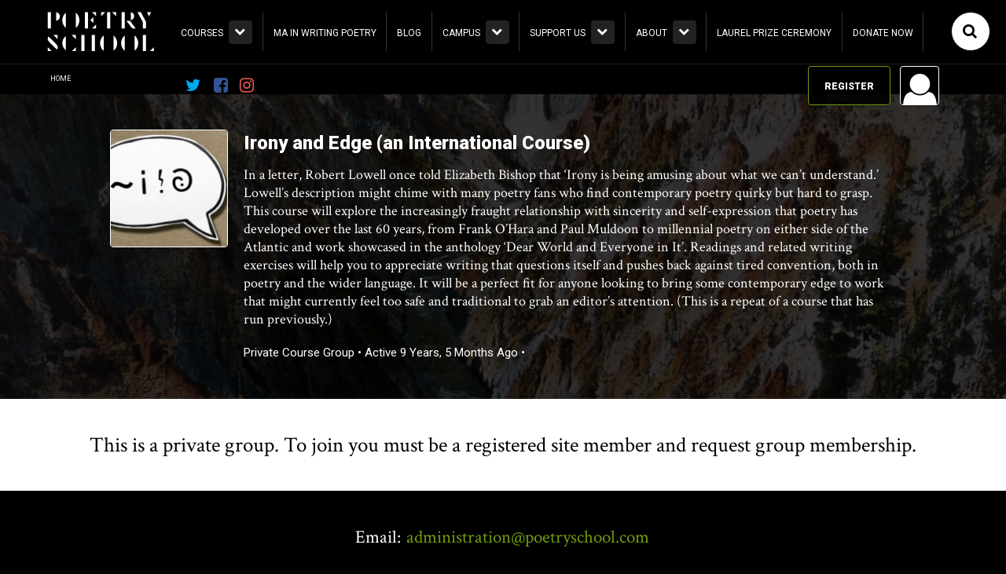

--- FILE ---
content_type: text/html; charset=UTF-8
request_url: https://poetryschool.com/groups/irony-and-edge-an-international-course/
body_size: 19551
content:
<!DOCTYPE html>
<html lang="en-GB">
	<head>
		<meta charset="utf-8">
		<meta http-equiv="Content-Type" content="text/html;charset=utf-8" />
		<link rel="author" href="humans.txt" />
		<meta http-equiv="X-UA-Compatible" content="IE=edge">
		
		<meta name="HandheldFriendly" content="True">
		<meta name="MobileOptimized" content="320">
		<meta name="viewport" content="width=device-width, initial-scale=1.0, maximum-scale=1.0, user-scalable=0">
		<link rel="apple-touch-icon" href="https://poetryschool.com/assets/themes/iga/library/images/apple-icon-touch.png">
		<link rel="icon" href="https://poetryschool.com/assets/themes/iga/library/images/apple-icon-touch.png">
			<link rel="shortcut icon" href="https://poetryschool.com/assets/themes/iga/favicon.png">
		<meta name="msapplication-TileColor" content="#f01d4f">
		<meta name="msapplication-TileImage" content="https://poetryschool.com/assets/themes/iga/library/images/win8-tile-icon.png">
        <meta name="theme-color" content="#121212">
		<link rel="pingback" href="https://poetryschool.com/core/xmlrpc.php">

				<link href="https://fonts.googleapis.com/css2?family=Roboto:ital,wght@0,300;0,400;0,500;0,900;1,300;1,400;1,500;1,900&display=swap" rel="stylesheet"> 
						<link rel="stylesheet" href="https://fonts.googleapis.com/css?family=Crimson+Text:700italic,600,600italic,400,700,400italic" />
<script src="https://use.fontawesome.com/a0b17d9c9f.js"></script>
					<style>#frm_buddypress-edit-activity textarea { width: 100%; }</style><meta name='robots' content='index, follow, max-image-preview:large, max-snippet:-1, max-video-preview:-1' />
<script>window._wca = window._wca || [];</script>

	<!-- This site is optimized with the Yoast SEO plugin v23.6 - https://yoast.com/wordpress/plugins/seo/ -->
	<title>Home • Irony and Edge (an International Course) • Poetry School</title>
	<meta property="og:locale" content="en_GB" />
	<meta property="og:type" content="website" />
	<meta property="og:site_name" content="Poetry School" />
	<meta property="og:image" content="https://poetryschool.com/assets/uploads/2020/06/jason-leung-D4YrzSwyIEc-unsplash.jpg" />
	<meta property="og:image:width" content="2400" />
	<meta property="og:image:height" content="1600" />
	<meta property="og:image:type" content="image/jpeg" />
	<meta name="twitter:card" content="summary_large_image" />
	<meta name="twitter:site" content="@poetryschool" />
	<script type="application/ld+json" class="yoast-schema-graph">{"@context":"https://schema.org","@graph":[{"@type":"WebSite","@id":"https://poetryschool.com/#website","url":"https://poetryschool.com/","name":"Poetry School","description":"We make poetry happen.","publisher":{"@id":"https://poetryschool.com/#organization"},"potentialAction":[{"@type":"SearchAction","target":{"@type":"EntryPoint","urlTemplate":"https://poetryschool.com/?s={search_term_string}"},"query-input":{"@type":"PropertyValueSpecification","valueRequired":true,"valueName":"search_term_string"}}],"inLanguage":"en-GB"},{"@type":"Organization","@id":"https://poetryschool.com/#organization","name":"Poetry School","url":"https://poetryschool.com/","logo":{"@type":"ImageObject","inLanguage":"en-GB","@id":"https://poetryschool.com/#/schema/logo/image/","url":"https://poetryschool.com/assets/uploads/2022/03/Vertical-Logo-1.jpg","contentUrl":"https://poetryschool.com/assets/uploads/2022/03/Vertical-Logo-1.jpg","width":680,"height":340,"caption":"Poetry School"},"image":{"@id":"https://poetryschool.com/#/schema/logo/image/"},"sameAs":["https://www.facebook.com/thepoetryschool/","https://x.com/poetryschool","https://www.instagram.com/thepoetryschool/","https://www.linkedin.com/company/the-poetry-school/","https://www.pinterest.co.uk/thepoetryschool/","https://en.wikipedia.org/wiki/Poetry_School"]}]}</script>
	<!-- / Yoast SEO plugin. -->


<link rel='dns-prefetch' href='//stats.wp.com' />
<link rel='dns-prefetch' href='//www.googletagmanager.com' />
<script type="text/javascript">
/* <![CDATA[ */
window._wpemojiSettings = {"baseUrl":"https:\/\/s.w.org\/images\/core\/emoji\/15.0.3\/72x72\/","ext":".png","svgUrl":"https:\/\/s.w.org\/images\/core\/emoji\/15.0.3\/svg\/","svgExt":".svg","source":{"concatemoji":"https:\/\/poetryschool.com\/core\/wp-includes\/js\/wp-emoji-release.min.js"}};
/*! This file is auto-generated */
!function(i,n){var o,s,e;function c(e){try{var t={supportTests:e,timestamp:(new Date).valueOf()};sessionStorage.setItem(o,JSON.stringify(t))}catch(e){}}function p(e,t,n){e.clearRect(0,0,e.canvas.width,e.canvas.height),e.fillText(t,0,0);var t=new Uint32Array(e.getImageData(0,0,e.canvas.width,e.canvas.height).data),r=(e.clearRect(0,0,e.canvas.width,e.canvas.height),e.fillText(n,0,0),new Uint32Array(e.getImageData(0,0,e.canvas.width,e.canvas.height).data));return t.every(function(e,t){return e===r[t]})}function u(e,t,n){switch(t){case"flag":return n(e,"\ud83c\udff3\ufe0f\u200d\u26a7\ufe0f","\ud83c\udff3\ufe0f\u200b\u26a7\ufe0f")?!1:!n(e,"\ud83c\uddfa\ud83c\uddf3","\ud83c\uddfa\u200b\ud83c\uddf3")&&!n(e,"\ud83c\udff4\udb40\udc67\udb40\udc62\udb40\udc65\udb40\udc6e\udb40\udc67\udb40\udc7f","\ud83c\udff4\u200b\udb40\udc67\u200b\udb40\udc62\u200b\udb40\udc65\u200b\udb40\udc6e\u200b\udb40\udc67\u200b\udb40\udc7f");case"emoji":return!n(e,"\ud83d\udc26\u200d\u2b1b","\ud83d\udc26\u200b\u2b1b")}return!1}function f(e,t,n){var r="undefined"!=typeof WorkerGlobalScope&&self instanceof WorkerGlobalScope?new OffscreenCanvas(300,150):i.createElement("canvas"),a=r.getContext("2d",{willReadFrequently:!0}),o=(a.textBaseline="top",a.font="600 32px Arial",{});return e.forEach(function(e){o[e]=t(a,e,n)}),o}function t(e){var t=i.createElement("script");t.src=e,t.defer=!0,i.head.appendChild(t)}"undefined"!=typeof Promise&&(o="wpEmojiSettingsSupports",s=["flag","emoji"],n.supports={everything:!0,everythingExceptFlag:!0},e=new Promise(function(e){i.addEventListener("DOMContentLoaded",e,{once:!0})}),new Promise(function(t){var n=function(){try{var e=JSON.parse(sessionStorage.getItem(o));if("object"==typeof e&&"number"==typeof e.timestamp&&(new Date).valueOf()<e.timestamp+604800&&"object"==typeof e.supportTests)return e.supportTests}catch(e){}return null}();if(!n){if("undefined"!=typeof Worker&&"undefined"!=typeof OffscreenCanvas&&"undefined"!=typeof URL&&URL.createObjectURL&&"undefined"!=typeof Blob)try{var e="postMessage("+f.toString()+"("+[JSON.stringify(s),u.toString(),p.toString()].join(",")+"));",r=new Blob([e],{type:"text/javascript"}),a=new Worker(URL.createObjectURL(r),{name:"wpTestEmojiSupports"});return void(a.onmessage=function(e){c(n=e.data),a.terminate(),t(n)})}catch(e){}c(n=f(s,u,p))}t(n)}).then(function(e){for(var t in e)n.supports[t]=e[t],n.supports.everything=n.supports.everything&&n.supports[t],"flag"!==t&&(n.supports.everythingExceptFlag=n.supports.everythingExceptFlag&&n.supports[t]);n.supports.everythingExceptFlag=n.supports.everythingExceptFlag&&!n.supports.flag,n.DOMReady=!1,n.readyCallback=function(){n.DOMReady=!0}}).then(function(){return e}).then(function(){var e;n.supports.everything||(n.readyCallback(),(e=n.source||{}).concatemoji?t(e.concatemoji):e.wpemoji&&e.twemoji&&(t(e.twemoji),t(e.wpemoji)))}))}((window,document),window._wpemojiSettings);
/* ]]> */
</script>
<style id='wp-emoji-styles-inline-css' type='text/css'>

	img.wp-smiley, img.emoji {
		display: inline !important;
		border: none !important;
		box-shadow: none !important;
		height: 1em !important;
		width: 1em !important;
		margin: 0 0.07em !important;
		vertical-align: -0.1em !important;
		background: none !important;
		padding: 0 !important;
	}
</style>
<link rel='stylesheet' id='wp-block-library-css' href='https://poetryschool.com/core/wp-includes/css/dist/block-library/style.min.css' type='text/css' media='all' />
<style id='bp-login-form-style-inline-css' type='text/css'>
.widget_bp_core_login_widget .bp-login-widget-user-avatar{float:left}.widget_bp_core_login_widget .bp-login-widget-user-links{margin-left:70px}#bp-login-widget-form label{display:block;font-weight:600;margin:15px 0 5px;width:auto}#bp-login-widget-form input[type=password],#bp-login-widget-form input[type=text]{background-color:#fafafa;border:1px solid #d6d6d6;border-radius:0;font:inherit;font-size:100%;padding:.5em;width:100%}#bp-login-widget-form .bp-login-widget-register-link,#bp-login-widget-form .login-submit{display:inline;width:-moz-fit-content;width:fit-content}#bp-login-widget-form .bp-login-widget-register-link{margin-left:1em}#bp-login-widget-form .bp-login-widget-register-link a{filter:invert(1)}#bp-login-widget-form .bp-login-widget-pwd-link{font-size:80%}

</style>
<style id='bp-member-style-inline-css' type='text/css'>
[data-type="bp/member"] input.components-placeholder__input{border:1px solid #757575;border-radius:2px;flex:1 1 auto;padding:6px 8px}.bp-block-member{position:relative}.bp-block-member .member-content{display:flex}.bp-block-member .user-nicename{display:block}.bp-block-member .user-nicename a{border:none;color:currentColor;text-decoration:none}.bp-block-member .bp-profile-button{width:100%}.bp-block-member .bp-profile-button a.button{bottom:10px;display:inline-block;margin:18px 0 0;position:absolute;right:0}.bp-block-member.has-cover .item-header-avatar,.bp-block-member.has-cover .member-content,.bp-block-member.has-cover .member-description{z-index:2}.bp-block-member.has-cover .member-content,.bp-block-member.has-cover .member-description{padding-top:75px}.bp-block-member.has-cover .bp-member-cover-image{background-color:#c5c5c5;background-position:top;background-repeat:no-repeat;background-size:cover;border:0;display:block;height:150px;left:0;margin:0;padding:0;position:absolute;top:0;width:100%;z-index:1}.bp-block-member img.avatar{height:auto;width:auto}.bp-block-member.avatar-none .item-header-avatar{display:none}.bp-block-member.avatar-none.has-cover{min-height:200px}.bp-block-member.avatar-full{min-height:150px}.bp-block-member.avatar-full .item-header-avatar{width:180px}.bp-block-member.avatar-thumb .member-content{align-items:center;min-height:50px}.bp-block-member.avatar-thumb .item-header-avatar{width:70px}.bp-block-member.avatar-full.has-cover{min-height:300px}.bp-block-member.avatar-full.has-cover .item-header-avatar{width:200px}.bp-block-member.avatar-full.has-cover img.avatar{background:#fffc;border:2px solid #fff;margin-left:20px}.bp-block-member.avatar-thumb.has-cover .item-header-avatar{padding-top:75px}.entry .entry-content .bp-block-member .user-nicename a{border:none;color:currentColor;text-decoration:none}

</style>
<style id='bp-members-style-inline-css' type='text/css'>
[data-type="bp/members"] .components-placeholder.is-appender{min-height:0}[data-type="bp/members"] .components-placeholder.is-appender .components-placeholder__label:empty{display:none}[data-type="bp/members"] .components-placeholder input.components-placeholder__input{border:1px solid #757575;border-radius:2px;flex:1 1 auto;padding:6px 8px}[data-type="bp/members"].avatar-none .member-description{width:calc(100% - 44px)}[data-type="bp/members"].avatar-full .member-description{width:calc(100% - 224px)}[data-type="bp/members"].avatar-thumb .member-description{width:calc(100% - 114px)}[data-type="bp/members"] .member-content{position:relative}[data-type="bp/members"] .member-content .is-right{position:absolute;right:2px;top:2px}[data-type="bp/members"] .columns-2 .member-content .member-description,[data-type="bp/members"] .columns-3 .member-content .member-description,[data-type="bp/members"] .columns-4 .member-content .member-description{padding-left:44px;width:calc(100% - 44px)}[data-type="bp/members"] .columns-3 .is-right{right:-10px}[data-type="bp/members"] .columns-4 .is-right{right:-50px}.bp-block-members.is-grid{display:flex;flex-wrap:wrap;padding:0}.bp-block-members.is-grid .member-content{margin:0 1.25em 1.25em 0;width:100%}@media(min-width:600px){.bp-block-members.columns-2 .member-content{width:calc(50% - .625em)}.bp-block-members.columns-2 .member-content:nth-child(2n){margin-right:0}.bp-block-members.columns-3 .member-content{width:calc(33.33333% - .83333em)}.bp-block-members.columns-3 .member-content:nth-child(3n){margin-right:0}.bp-block-members.columns-4 .member-content{width:calc(25% - .9375em)}.bp-block-members.columns-4 .member-content:nth-child(4n){margin-right:0}}.bp-block-members .member-content{display:flex;flex-direction:column;padding-bottom:1em;text-align:center}.bp-block-members .member-content .item-header-avatar,.bp-block-members .member-content .member-description{width:100%}.bp-block-members .member-content .item-header-avatar{margin:0 auto}.bp-block-members .member-content .item-header-avatar img.avatar{display:inline-block}@media(min-width:600px){.bp-block-members .member-content{flex-direction:row;text-align:left}.bp-block-members .member-content .item-header-avatar,.bp-block-members .member-content .member-description{width:auto}.bp-block-members .member-content .item-header-avatar{margin:0}}.bp-block-members .member-content .user-nicename{display:block}.bp-block-members .member-content .user-nicename a{border:none;color:currentColor;text-decoration:none}.bp-block-members .member-content time{color:#767676;display:block;font-size:80%}.bp-block-members.avatar-none .item-header-avatar{display:none}.bp-block-members.avatar-full{min-height:190px}.bp-block-members.avatar-full .item-header-avatar{width:180px}.bp-block-members.avatar-thumb .member-content{min-height:80px}.bp-block-members.avatar-thumb .item-header-avatar{width:70px}.bp-block-members.columns-2 .member-content,.bp-block-members.columns-3 .member-content,.bp-block-members.columns-4 .member-content{display:block;text-align:center}.bp-block-members.columns-2 .member-content .item-header-avatar,.bp-block-members.columns-3 .member-content .item-header-avatar,.bp-block-members.columns-4 .member-content .item-header-avatar{margin:0 auto}.bp-block-members img.avatar{height:auto;max-width:-moz-fit-content;max-width:fit-content;width:auto}.bp-block-members .member-content.has-activity{align-items:center}.bp-block-members .member-content.has-activity .item-header-avatar{padding-right:1em}.bp-block-members .member-content.has-activity .wp-block-quote{margin-bottom:0;text-align:left}.bp-block-members .member-content.has-activity .wp-block-quote cite a,.entry .entry-content .bp-block-members .user-nicename a{border:none;color:currentColor;text-decoration:none}

</style>
<style id='bp-dynamic-members-style-inline-css' type='text/css'>
.bp-dynamic-block-container .item-options{font-size:.5em;margin:0 0 1em;padding:1em 0}.bp-dynamic-block-container .item-options a.selected{font-weight:600}.bp-dynamic-block-container ul.item-list{list-style:none;margin:1em 0;padding-left:0}.bp-dynamic-block-container ul.item-list li{margin-bottom:1em}.bp-dynamic-block-container ul.item-list li:after,.bp-dynamic-block-container ul.item-list li:before{content:" ";display:table}.bp-dynamic-block-container ul.item-list li:after{clear:both}.bp-dynamic-block-container ul.item-list li .item-avatar{float:left;width:60px}.bp-dynamic-block-container ul.item-list li .item{margin-left:70px}

</style>
<style id='bp-online-members-style-inline-css' type='text/css'>
.widget_bp_core_whos_online_widget .avatar-block,[data-type="bp/online-members"] .avatar-block{display:flex;flex-flow:row wrap}.widget_bp_core_whos_online_widget .avatar-block img,[data-type="bp/online-members"] .avatar-block img{margin:.5em}

</style>
<style id='bp-active-members-style-inline-css' type='text/css'>
.widget_bp_core_recently_active_widget .avatar-block,[data-type="bp/active-members"] .avatar-block{display:flex;flex-flow:row wrap}.widget_bp_core_recently_active_widget .avatar-block img,[data-type="bp/active-members"] .avatar-block img{margin:.5em}

</style>
<style id='bp-latest-activities-style-inline-css' type='text/css'>
.bp-latest-activities .components-flex.components-select-control select[multiple]{height:auto;padding:0 8px}.bp-latest-activities .components-flex.components-select-control select[multiple]+.components-input-control__suffix svg{display:none}.bp-latest-activities-block a,.entry .entry-content .bp-latest-activities-block a{border:none;text-decoration:none}.bp-latest-activities-block .activity-list.item-list blockquote{border:none;padding:0}.bp-latest-activities-block .activity-list.item-list blockquote .activity-item:not(.mini){box-shadow:1px 0 4px #00000026;padding:0 1em;position:relative}.bp-latest-activities-block .activity-list.item-list blockquote .activity-item:not(.mini):after,.bp-latest-activities-block .activity-list.item-list blockquote .activity-item:not(.mini):before{border-color:#0000;border-style:solid;content:"";display:block;height:0;left:15px;position:absolute;width:0}.bp-latest-activities-block .activity-list.item-list blockquote .activity-item:not(.mini):before{border-top-color:#00000026;border-width:9px;bottom:-18px;left:14px}.bp-latest-activities-block .activity-list.item-list blockquote .activity-item:not(.mini):after{border-top-color:#fff;border-width:8px;bottom:-16px}.bp-latest-activities-block .activity-list.item-list blockquote .activity-item.mini .avatar{display:inline-block;height:20px;margin-right:2px;vertical-align:middle;width:20px}.bp-latest-activities-block .activity-list.item-list footer{align-items:center;display:flex}.bp-latest-activities-block .activity-list.item-list footer img.avatar{border:none;display:inline-block;margin-right:.5em}.bp-latest-activities-block .activity-list.item-list footer .activity-time-since{font-size:90%}.bp-latest-activities-block .widget-error{border-left:4px solid #0b80a4;box-shadow:1px 0 4px #00000026}.bp-latest-activities-block .widget-error p{padding:0 1em}

</style>
<style id='bp-friends-style-inline-css' type='text/css'>
.bp-dynamic-block-container .item-options{font-size:.5em;margin:0 0 1em;padding:1em 0}.bp-dynamic-block-container .item-options a.selected{font-weight:600}.bp-dynamic-block-container ul.item-list{list-style:none;margin:1em 0;padding-left:0}.bp-dynamic-block-container ul.item-list li{margin-bottom:1em}.bp-dynamic-block-container ul.item-list li:after,.bp-dynamic-block-container ul.item-list li:before{content:" ";display:table}.bp-dynamic-block-container ul.item-list li:after{clear:both}.bp-dynamic-block-container ul.item-list li .item-avatar{float:left;width:60px}.bp-dynamic-block-container ul.item-list li .item{margin-left:70px}

</style>
<style id='bp-group-style-inline-css' type='text/css'>
[data-type="bp/group"] input.components-placeholder__input{border:1px solid #757575;border-radius:2px;flex:1 1 auto;padding:6px 8px}.bp-block-group{position:relative}.bp-block-group .group-content{display:flex}.bp-block-group .group-description{width:100%}.bp-block-group .group-description-content{margin-bottom:18px;width:100%}.bp-block-group .bp-profile-button{overflow:hidden;width:100%}.bp-block-group .bp-profile-button a.button{margin:18px 0 0}.bp-block-group.has-cover .group-content,.bp-block-group.has-cover .group-description,.bp-block-group.has-cover .item-header-avatar{z-index:2}.bp-block-group.has-cover .group-content,.bp-block-group.has-cover .group-description{padding-top:75px}.bp-block-group.has-cover .bp-group-cover-image{background-color:#c5c5c5;background-position:top;background-repeat:no-repeat;background-size:cover;border:0;display:block;height:150px;left:0;margin:0;padding:0;position:absolute;top:0;width:100%;z-index:1}.bp-block-group img.avatar{height:auto;width:auto}.bp-block-group.avatar-none .item-header-avatar{display:none}.bp-block-group.avatar-full{min-height:150px}.bp-block-group.avatar-full .item-header-avatar{width:180px}.bp-block-group.avatar-full .group-description{padding-left:35px}.bp-block-group.avatar-thumb .item-header-avatar{width:70px}.bp-block-group.avatar-thumb .item-header-avatar img.avatar{margin-top:15px}.bp-block-group.avatar-none.has-cover{min-height:200px}.bp-block-group.avatar-none.has-cover .item-header-avatar{padding-top:75px}.bp-block-group.avatar-full.has-cover{min-height:300px}.bp-block-group.avatar-full.has-cover .item-header-avatar{width:200px}.bp-block-group.avatar-full.has-cover img.avatar{background:#fffc;border:2px solid #fff;margin-left:20px}.bp-block-group.avatar-thumb:not(.has-description) .group-content{align-items:center;min-height:50px}.bp-block-group.avatar-thumb.has-cover .item-header-avatar{padding-top:75px}.bp-block-group.has-description .bp-profile-button a.button{display:block;float:right}

</style>
<style id='bp-groups-style-inline-css' type='text/css'>
[data-type="bp/groups"] .components-placeholder.is-appender{min-height:0}[data-type="bp/groups"] .components-placeholder.is-appender .components-placeholder__label:empty{display:none}[data-type="bp/groups"] .components-placeholder input.components-placeholder__input{border:1px solid #757575;border-radius:2px;flex:1 1 auto;padding:6px 8px}[data-type="bp/groups"].avatar-none .group-description{width:calc(100% - 44px)}[data-type="bp/groups"].avatar-full .group-description{width:calc(100% - 224px)}[data-type="bp/groups"].avatar-thumb .group-description{width:calc(100% - 114px)}[data-type="bp/groups"] .group-content{position:relative}[data-type="bp/groups"] .group-content .is-right{position:absolute;right:2px;top:2px}[data-type="bp/groups"] .columns-2 .group-content .group-description,[data-type="bp/groups"] .columns-3 .group-content .group-description,[data-type="bp/groups"] .columns-4 .group-content .group-description{padding-left:44px;width:calc(100% - 44px)}[data-type="bp/groups"] .columns-3 .is-right{right:-10px}[data-type="bp/groups"] .columns-4 .is-right{right:-50px}.bp-block-groups.is-grid{display:flex;flex-wrap:wrap;padding:0}.bp-block-groups.is-grid .group-content{margin:0 1.25em 1.25em 0;width:100%}@media(min-width:600px){.bp-block-groups.columns-2 .group-content{width:calc(50% - .625em)}.bp-block-groups.columns-2 .group-content:nth-child(2n){margin-right:0}.bp-block-groups.columns-3 .group-content{width:calc(33.33333% - .83333em)}.bp-block-groups.columns-3 .group-content:nth-child(3n){margin-right:0}.bp-block-groups.columns-4 .group-content{width:calc(25% - .9375em)}.bp-block-groups.columns-4 .group-content:nth-child(4n){margin-right:0}}.bp-block-groups .group-content{display:flex;flex-direction:column;padding-bottom:1em;text-align:center}.bp-block-groups .group-content .group-description,.bp-block-groups .group-content .item-header-avatar{width:100%}.bp-block-groups .group-content .item-header-avatar{margin:0 auto}.bp-block-groups .group-content .item-header-avatar img.avatar{display:inline-block}@media(min-width:600px){.bp-block-groups .group-content{flex-direction:row;text-align:left}.bp-block-groups .group-content .group-description,.bp-block-groups .group-content .item-header-avatar{width:auto}.bp-block-groups .group-content .item-header-avatar{margin:0}}.bp-block-groups .group-content time{color:#767676;display:block;font-size:80%}.bp-block-groups.avatar-none .item-header-avatar{display:none}.bp-block-groups.avatar-full{min-height:190px}.bp-block-groups.avatar-full .item-header-avatar{width:180px}.bp-block-groups.avatar-thumb .group-content{min-height:80px}.bp-block-groups.avatar-thumb .item-header-avatar{width:70px}.bp-block-groups.columns-2 .group-content,.bp-block-groups.columns-3 .group-content,.bp-block-groups.columns-4 .group-content{display:block;text-align:center}.bp-block-groups.columns-2 .group-content .item-header-avatar,.bp-block-groups.columns-3 .group-content .item-header-avatar,.bp-block-groups.columns-4 .group-content .item-header-avatar{margin:0 auto}.bp-block-groups img.avatar{height:auto;max-width:-moz-fit-content;max-width:fit-content;width:auto}.bp-block-groups .member-content.has-description{align-items:center}.bp-block-groups .member-content.has-description .item-header-avatar{padding-right:1em}.bp-block-groups .member-content.has-description .group-description-content{margin-bottom:0;text-align:left}

</style>
<style id='bp-dynamic-groups-style-inline-css' type='text/css'>
.bp-dynamic-block-container .item-options{font-size:.5em;margin:0 0 1em;padding:1em 0}.bp-dynamic-block-container .item-options a.selected{font-weight:600}.bp-dynamic-block-container ul.item-list{list-style:none;margin:1em 0;padding-left:0}.bp-dynamic-block-container ul.item-list li{margin-bottom:1em}.bp-dynamic-block-container ul.item-list li:after,.bp-dynamic-block-container ul.item-list li:before{content:" ";display:table}.bp-dynamic-block-container ul.item-list li:after{clear:both}.bp-dynamic-block-container ul.item-list li .item-avatar{float:left;width:60px}.bp-dynamic-block-container ul.item-list li .item{margin-left:70px}

</style>
<style id='bp-sitewide-notices-style-inline-css' type='text/css'>
.bp-sitewide-notice-block .bp-screen-reader-text,[data-type="bp/sitewide-notices"] .bp-screen-reader-text{border:0;clip:rect(0 0 0 0);height:1px;margin:-1px;overflow:hidden;padding:0;position:absolute;width:1px;word-wrap:normal!important}.bp-sitewide-notice-block [data-bp-tooltip]:after,[data-type="bp/sitewide-notices"] [data-bp-tooltip]:after{background-color:#fff;border:1px solid #737373;border-radius:1px;box-shadow:4px 4px 8px #0003;color:#333;content:attr(data-bp-tooltip);display:none;font-family:Helvetica Neue,Helvetica,Arial,san-serif;font-size:12px;font-weight:400;letter-spacing:normal;line-height:1.25;max-width:200px;opacity:0;padding:5px 8px;pointer-events:none;position:absolute;text-shadow:none;text-transform:none;transform:translateZ(0);transition:all 1.5s ease;visibility:hidden;white-space:nowrap;word-wrap:break-word;z-index:100000}.bp-sitewide-notice-block .bp-tooltip:after,[data-type="bp/sitewide-notices"] .bp-tooltip:after{left:50%;margin-top:7px;top:110%;transform:translate(-50%)}.bp-sitewide-notice-block{border-left:4px solid #ff853c;padding-left:1em;position:relative}.bp-sitewide-notice-block h2:before{background:none;border:none}.bp-sitewide-notice-block .dismiss-notice{background-color:#0000;border:1px solid #ff853c;color:#ff853c;display:block;padding:.2em .5em;position:absolute;right:.5em;top:.5em;width:-moz-fit-content;width:fit-content}.bp-sitewide-notice-block .dismiss-notice:hover{background-color:#ff853c;color:#fff}

</style>
<link rel='stylesheet' id='mediaelement-css' href='https://poetryschool.com/core/wp-includes/js/mediaelement/mediaelementplayer-legacy.min.css' type='text/css' media='all' />
<link rel='stylesheet' id='wp-mediaelement-css' href='https://poetryschool.com/core/wp-includes/js/mediaelement/wp-mediaelement.min.css' type='text/css' media='all' />
<style id='jetpack-sharing-buttons-style-inline-css' type='text/css'>
.jetpack-sharing-buttons__services-list{display:flex;flex-direction:row;flex-wrap:wrap;gap:0;list-style-type:none;margin:5px;padding:0}.jetpack-sharing-buttons__services-list.has-small-icon-size{font-size:12px}.jetpack-sharing-buttons__services-list.has-normal-icon-size{font-size:16px}.jetpack-sharing-buttons__services-list.has-large-icon-size{font-size:24px}.jetpack-sharing-buttons__services-list.has-huge-icon-size{font-size:36px}@media print{.jetpack-sharing-buttons__services-list{display:none!important}}.editor-styles-wrapper .wp-block-jetpack-sharing-buttons{gap:0;padding-inline-start:0}ul.jetpack-sharing-buttons__services-list.has-background{padding:1.25em 2.375em}
</style>
<style id='classic-theme-styles-inline-css' type='text/css'>
/*! This file is auto-generated */
.wp-block-button__link{color:#fff;background-color:#32373c;border-radius:9999px;box-shadow:none;text-decoration:none;padding:calc(.667em + 2px) calc(1.333em + 2px);font-size:1.125em}.wp-block-file__button{background:#32373c;color:#fff;text-decoration:none}
</style>
<style id='global-styles-inline-css' type='text/css'>
:root{--wp--preset--aspect-ratio--square: 1;--wp--preset--aspect-ratio--4-3: 4/3;--wp--preset--aspect-ratio--3-4: 3/4;--wp--preset--aspect-ratio--3-2: 3/2;--wp--preset--aspect-ratio--2-3: 2/3;--wp--preset--aspect-ratio--16-9: 16/9;--wp--preset--aspect-ratio--9-16: 9/16;--wp--preset--color--black: #000000;--wp--preset--color--cyan-bluish-gray: #abb8c3;--wp--preset--color--white: #ffffff;--wp--preset--color--pale-pink: #f78da7;--wp--preset--color--vivid-red: #cf2e2e;--wp--preset--color--luminous-vivid-orange: #ff6900;--wp--preset--color--luminous-vivid-amber: #fcb900;--wp--preset--color--light-green-cyan: #7bdcb5;--wp--preset--color--vivid-green-cyan: #00d084;--wp--preset--color--pale-cyan-blue: #8ed1fc;--wp--preset--color--vivid-cyan-blue: #0693e3;--wp--preset--color--vivid-purple: #9b51e0;--wp--preset--gradient--vivid-cyan-blue-to-vivid-purple: linear-gradient(135deg,rgba(6,147,227,1) 0%,rgb(155,81,224) 100%);--wp--preset--gradient--light-green-cyan-to-vivid-green-cyan: linear-gradient(135deg,rgb(122,220,180) 0%,rgb(0,208,130) 100%);--wp--preset--gradient--luminous-vivid-amber-to-luminous-vivid-orange: linear-gradient(135deg,rgba(252,185,0,1) 0%,rgba(255,105,0,1) 100%);--wp--preset--gradient--luminous-vivid-orange-to-vivid-red: linear-gradient(135deg,rgba(255,105,0,1) 0%,rgb(207,46,46) 100%);--wp--preset--gradient--very-light-gray-to-cyan-bluish-gray: linear-gradient(135deg,rgb(238,238,238) 0%,rgb(169,184,195) 100%);--wp--preset--gradient--cool-to-warm-spectrum: linear-gradient(135deg,rgb(74,234,220) 0%,rgb(151,120,209) 20%,rgb(207,42,186) 40%,rgb(238,44,130) 60%,rgb(251,105,98) 80%,rgb(254,248,76) 100%);--wp--preset--gradient--blush-light-purple: linear-gradient(135deg,rgb(255,206,236) 0%,rgb(152,150,240) 100%);--wp--preset--gradient--blush-bordeaux: linear-gradient(135deg,rgb(254,205,165) 0%,rgb(254,45,45) 50%,rgb(107,0,62) 100%);--wp--preset--gradient--luminous-dusk: linear-gradient(135deg,rgb(255,203,112) 0%,rgb(199,81,192) 50%,rgb(65,88,208) 100%);--wp--preset--gradient--pale-ocean: linear-gradient(135deg,rgb(255,245,203) 0%,rgb(182,227,212) 50%,rgb(51,167,181) 100%);--wp--preset--gradient--electric-grass: linear-gradient(135deg,rgb(202,248,128) 0%,rgb(113,206,126) 100%);--wp--preset--gradient--midnight: linear-gradient(135deg,rgb(2,3,129) 0%,rgb(40,116,252) 100%);--wp--preset--font-size--small: 13px;--wp--preset--font-size--medium: 20px;--wp--preset--font-size--large: 36px;--wp--preset--font-size--x-large: 42px;--wp--preset--font-family--inter: "Inter", sans-serif;--wp--preset--font-family--cardo: Cardo;--wp--preset--spacing--20: 0.44rem;--wp--preset--spacing--30: 0.67rem;--wp--preset--spacing--40: 1rem;--wp--preset--spacing--50: 1.5rem;--wp--preset--spacing--60: 2.25rem;--wp--preset--spacing--70: 3.38rem;--wp--preset--spacing--80: 5.06rem;--wp--preset--shadow--natural: 6px 6px 9px rgba(0, 0, 0, 0.2);--wp--preset--shadow--deep: 12px 12px 50px rgba(0, 0, 0, 0.4);--wp--preset--shadow--sharp: 6px 6px 0px rgba(0, 0, 0, 0.2);--wp--preset--shadow--outlined: 6px 6px 0px -3px rgba(255, 255, 255, 1), 6px 6px rgba(0, 0, 0, 1);--wp--preset--shadow--crisp: 6px 6px 0px rgba(0, 0, 0, 1);}:where(.is-layout-flex){gap: 0.5em;}:where(.is-layout-grid){gap: 0.5em;}body .is-layout-flex{display: flex;}.is-layout-flex{flex-wrap: wrap;align-items: center;}.is-layout-flex > :is(*, div){margin: 0;}body .is-layout-grid{display: grid;}.is-layout-grid > :is(*, div){margin: 0;}:where(.wp-block-columns.is-layout-flex){gap: 2em;}:where(.wp-block-columns.is-layout-grid){gap: 2em;}:where(.wp-block-post-template.is-layout-flex){gap: 1.25em;}:where(.wp-block-post-template.is-layout-grid){gap: 1.25em;}.has-black-color{color: var(--wp--preset--color--black) !important;}.has-cyan-bluish-gray-color{color: var(--wp--preset--color--cyan-bluish-gray) !important;}.has-white-color{color: var(--wp--preset--color--white) !important;}.has-pale-pink-color{color: var(--wp--preset--color--pale-pink) !important;}.has-vivid-red-color{color: var(--wp--preset--color--vivid-red) !important;}.has-luminous-vivid-orange-color{color: var(--wp--preset--color--luminous-vivid-orange) !important;}.has-luminous-vivid-amber-color{color: var(--wp--preset--color--luminous-vivid-amber) !important;}.has-light-green-cyan-color{color: var(--wp--preset--color--light-green-cyan) !important;}.has-vivid-green-cyan-color{color: var(--wp--preset--color--vivid-green-cyan) !important;}.has-pale-cyan-blue-color{color: var(--wp--preset--color--pale-cyan-blue) !important;}.has-vivid-cyan-blue-color{color: var(--wp--preset--color--vivid-cyan-blue) !important;}.has-vivid-purple-color{color: var(--wp--preset--color--vivid-purple) !important;}.has-black-background-color{background-color: var(--wp--preset--color--black) !important;}.has-cyan-bluish-gray-background-color{background-color: var(--wp--preset--color--cyan-bluish-gray) !important;}.has-white-background-color{background-color: var(--wp--preset--color--white) !important;}.has-pale-pink-background-color{background-color: var(--wp--preset--color--pale-pink) !important;}.has-vivid-red-background-color{background-color: var(--wp--preset--color--vivid-red) !important;}.has-luminous-vivid-orange-background-color{background-color: var(--wp--preset--color--luminous-vivid-orange) !important;}.has-luminous-vivid-amber-background-color{background-color: var(--wp--preset--color--luminous-vivid-amber) !important;}.has-light-green-cyan-background-color{background-color: var(--wp--preset--color--light-green-cyan) !important;}.has-vivid-green-cyan-background-color{background-color: var(--wp--preset--color--vivid-green-cyan) !important;}.has-pale-cyan-blue-background-color{background-color: var(--wp--preset--color--pale-cyan-blue) !important;}.has-vivid-cyan-blue-background-color{background-color: var(--wp--preset--color--vivid-cyan-blue) !important;}.has-vivid-purple-background-color{background-color: var(--wp--preset--color--vivid-purple) !important;}.has-black-border-color{border-color: var(--wp--preset--color--black) !important;}.has-cyan-bluish-gray-border-color{border-color: var(--wp--preset--color--cyan-bluish-gray) !important;}.has-white-border-color{border-color: var(--wp--preset--color--white) !important;}.has-pale-pink-border-color{border-color: var(--wp--preset--color--pale-pink) !important;}.has-vivid-red-border-color{border-color: var(--wp--preset--color--vivid-red) !important;}.has-luminous-vivid-orange-border-color{border-color: var(--wp--preset--color--luminous-vivid-orange) !important;}.has-luminous-vivid-amber-border-color{border-color: var(--wp--preset--color--luminous-vivid-amber) !important;}.has-light-green-cyan-border-color{border-color: var(--wp--preset--color--light-green-cyan) !important;}.has-vivid-green-cyan-border-color{border-color: var(--wp--preset--color--vivid-green-cyan) !important;}.has-pale-cyan-blue-border-color{border-color: var(--wp--preset--color--pale-cyan-blue) !important;}.has-vivid-cyan-blue-border-color{border-color: var(--wp--preset--color--vivid-cyan-blue) !important;}.has-vivid-purple-border-color{border-color: var(--wp--preset--color--vivid-purple) !important;}.has-vivid-cyan-blue-to-vivid-purple-gradient-background{background: var(--wp--preset--gradient--vivid-cyan-blue-to-vivid-purple) !important;}.has-light-green-cyan-to-vivid-green-cyan-gradient-background{background: var(--wp--preset--gradient--light-green-cyan-to-vivid-green-cyan) !important;}.has-luminous-vivid-amber-to-luminous-vivid-orange-gradient-background{background: var(--wp--preset--gradient--luminous-vivid-amber-to-luminous-vivid-orange) !important;}.has-luminous-vivid-orange-to-vivid-red-gradient-background{background: var(--wp--preset--gradient--luminous-vivid-orange-to-vivid-red) !important;}.has-very-light-gray-to-cyan-bluish-gray-gradient-background{background: var(--wp--preset--gradient--very-light-gray-to-cyan-bluish-gray) !important;}.has-cool-to-warm-spectrum-gradient-background{background: var(--wp--preset--gradient--cool-to-warm-spectrum) !important;}.has-blush-light-purple-gradient-background{background: var(--wp--preset--gradient--blush-light-purple) !important;}.has-blush-bordeaux-gradient-background{background: var(--wp--preset--gradient--blush-bordeaux) !important;}.has-luminous-dusk-gradient-background{background: var(--wp--preset--gradient--luminous-dusk) !important;}.has-pale-ocean-gradient-background{background: var(--wp--preset--gradient--pale-ocean) !important;}.has-electric-grass-gradient-background{background: var(--wp--preset--gradient--electric-grass) !important;}.has-midnight-gradient-background{background: var(--wp--preset--gradient--midnight) !important;}.has-small-font-size{font-size: var(--wp--preset--font-size--small) !important;}.has-medium-font-size{font-size: var(--wp--preset--font-size--medium) !important;}.has-large-font-size{font-size: var(--wp--preset--font-size--large) !important;}.has-x-large-font-size{font-size: var(--wp--preset--font-size--x-large) !important;}
:where(.wp-block-post-template.is-layout-flex){gap: 1.25em;}:where(.wp-block-post-template.is-layout-grid){gap: 1.25em;}
:where(.wp-block-columns.is-layout-flex){gap: 2em;}:where(.wp-block-columns.is-layout-grid){gap: 2em;}
:root :where(.wp-block-pullquote){font-size: 1.5em;line-height: 1.6;}
</style>
<link rel='stylesheet' id='gift-aid-for-woocommerce-public-css-css' href='https://poetryschool.com/assets/plugins/gift-aid-for-woocommerce/assets/css/gift-aid-for-woocommerce-public.min.css' type='text/css' media='all' />
<link rel='stylesheet' id='woocommerce-layout-css' href='https://poetryschool.com/assets/plugins/woocommerce/assets/css/woocommerce-layout.css' type='text/css' media='all' />
<style id='woocommerce-layout-inline-css' type='text/css'>

	.infinite-scroll .woocommerce-pagination {
		display: none;
	}
</style>
<link rel='stylesheet' id='woocommerce-smallscreen-css' href='https://poetryschool.com/assets/plugins/woocommerce/assets/css/woocommerce-smallscreen.css' type='text/css' media='only screen and (max-width: 768px)' />
<style id='woocommerce-inline-inline-css' type='text/css'>
.woocommerce form .form-row .required { visibility: visible; }
</style>
<link rel='stylesheet' id='bones-stylesheet-css' href='https://poetryschool.com/assets/themes/iga/library/css/style.css' type='text/css' media='all' />
<script type="text/javascript" src="https://poetryschool.com/assets/plugins/enable-jquery-migrate-helper/js/jquery/jquery-1.12.4-wp.js" id="jquery-core-js"></script>
<script type="text/javascript" src="https://poetryschool.com/assets/plugins/enable-jquery-migrate-helper/js/jquery-migrate/jquery-migrate-1.4.1-wp.js" id="jquery-migrate-js"></script>
<script type="text/javascript" id="bp-confirm-js-extra">
/* <![CDATA[ */
var BP_Confirm = {"are_you_sure":"Are you sure?"};
/* ]]> */
</script>
<script type="text/javascript" src="https://poetryschool.com/assets/plugins/buddypress/bp-core/js/confirm.min.js" id="bp-confirm-js"></script>
<script type="text/javascript" src="https://poetryschool.com/assets/plugins/buddypress/bp-core/js/jquery-query.min.js" id="bp-jquery-query-js"></script>
<script type="text/javascript" src="https://poetryschool.com/assets/plugins/buddypress/bp-core/js/vendor/jquery-cookie.min.js" id="bp-jquery-cookie-js"></script>
<script type="text/javascript" src="https://poetryschool.com/assets/plugins/buddypress/bp-core/js/vendor/jquery-scroll-to.min.js" id="bp-jquery-scroll-to-js"></script>
<script type="text/javascript" src="https://poetryschool.com/core/wp-includes/js/dist/hooks.min.js" id="wp-hooks-js"></script>
<script type="text/javascript" id="heartbeat-js-extra">
/* <![CDATA[ */
var heartbeatSettings = {"ajaxurl":"\/core\/wp-admin\/admin-ajax.php"};
/* ]]> */
</script>
<script type="text/javascript" src="https://poetryschool.com/core/wp-includes/js/heartbeat.min.js" id="heartbeat-js"></script>
<script type="text/javascript" id="bp-parent-js-js-extra">
/* <![CDATA[ */
var BP_DTheme = {"accepted":"Accepted","close":"Close","comments":"comments","leave_group_confirm":"Are you sure you want to leave this group?","mark_as_fav":"Favourite","my_favs":"My Favourites","rejected":"Rejected","remove_fav":"Remove Favourite","show_all":"Show All","show_all_comments":"Show all comments for this thread","show_x_comments":"Show all comments (%d)","unsaved_changes":"Your profile has unsaved changes. If you leave the page, the changes will be lost.","view":"View","store_filter_settings":"","newest":"Load Newest","pulse":"15"};
/* ]]> */
</script>
<script type="text/javascript" src="https://poetryschool.com/assets/themes/iga/buddypress/js/buddypress.js" id="bp-parent-js-js"></script>
<script type="text/javascript" src="https://poetryschool.com/assets/plugins/woocommerce/assets/js/jquery-blockui/jquery.blockUI.min.js" id="jquery-blockui-js" data-wp-strategy="defer"></script>
<script type="text/javascript" id="wc-add-to-cart-js-extra">
/* <![CDATA[ */
var wc_add_to_cart_params = {"ajax_url":"\/core\/wp-admin\/admin-ajax.php","wc_ajax_url":"\/?wc-ajax=%%endpoint%%","i18n_view_cart":"View basket","cart_url":"https:\/\/poetryschool.com\/cart\/","is_cart":"","cart_redirect_after_add":"no"};
/* ]]> */
</script>
<script type="text/javascript" src="https://poetryschool.com/assets/plugins/woocommerce/assets/js/frontend/add-to-cart.min.js" id="wc-add-to-cart-js" defer="defer" data-wp-strategy="defer"></script>
<script type="text/javascript" src="https://poetryschool.com/assets/plugins/woocommerce/assets/js/js-cookie/js.cookie.min.js" id="js-cookie-js" data-wp-strategy="defer"></script>
<script type="text/javascript" src="https://stats.wp.com/s-202603.js" id="woocommerce-analytics-js" defer="defer" data-wp-strategy="defer"></script>
<script type="text/javascript" src="https://poetryschool.com/assets/themes/iga/library/social/frontend/js/tnwsc.js" id="tnwsc-js"></script>
<script type="text/javascript" src="https://poetryschool.com/assets/plugins/wp-image-zoooom/assets/js/jquery.image_zoom.min.js" id="image_zoooom-js"></script>
<script type="text/javascript" id="image_zoooom-init-js-extra">
/* <![CDATA[ */
var IZ = {"with_woocommerce":"0","exchange_thumbnails":"1","woo_categories":"0","enable_mobile":"","options":{"lensShape":"round","zoomType":"lens","lensSize":200,"borderSize":1,"borderColour":"#ffffff","cursor":"crosshair","lensFadeIn":0.5,"lensFadeOut":0.5,"tint":"true","tintColour":"#ffffff","tintOpacity":0.1},"woo_slider":"1"};
/* ]]> */
</script>
<script type="text/javascript" src="https://poetryschool.com/assets/plugins/wp-image-zoooom/assets/js/image_zoom-init.js" id="image_zoooom-init-js"></script>

<!-- Google tag (gtag.js) snippet added by Site Kit -->
<!-- Google Analytics snippet added by Site Kit -->
<script type="text/javascript" src="https://www.googletagmanager.com/gtag/js?id=GT-MJW47PZ4" id="google_gtagjs-js" async></script>
<script type="text/javascript" id="google_gtagjs-js-after">
/* <![CDATA[ */
window.dataLayer = window.dataLayer || [];function gtag(){dataLayer.push(arguments);}
gtag("set","linker",{"domains":["poetryschool.com"]});
gtag("js", new Date());
gtag("set", "developer_id.dZTNiMT", true);
gtag("config", "GT-MJW47PZ4");
 window._googlesitekit = window._googlesitekit || {}; window._googlesitekit.throttledEvents = []; window._googlesitekit.gtagEvent = (name, data) => { var key = JSON.stringify( { name, data } ); if ( !! window._googlesitekit.throttledEvents[ key ] ) { return; } window._googlesitekit.throttledEvents[ key ] = true; setTimeout( () => { delete window._googlesitekit.throttledEvents[ key ]; }, 5 ); gtag( "event", name, { ...data, event_source: "site-kit" } ); }; 
/* ]]> */
</script>
<script type="text/javascript" src="https://poetryschool.com/assets/themes/iga/library/js/libs/modernizr.custom.min.js" id="bones-modernizr-js"></script>
<script type="text/javascript" src="https://poetryschool.com/assets/themes/iga/library/js/scripts.js" id="run-js"></script>
<script type="text/javascript" src="https://poetryschool.com/assets/themes/iga/library/js/libs/cycle.js" id="cycle-js"></script>
<link rel="https://api.w.org/" href="https://poetryschool.com/wp-json/" /><link rel="alternate" title="JSON" type="application/json" href="https://poetryschool.com/wp-json/wp/v2/buddypress/6" /><link rel='shortlink' href='https://poetryschool.com/?p=6' />
<link rel="alternate" title="oEmbed (JSON)" type="application/json+oembed" href="https://poetryschool.com/wp-json/oembed/1.0/embed?url" />
<link rel="alternate" title="oEmbed (XML)" type="text/xml+oembed" href="https://poetryschool.com/wp-json/oembed/1.0/embed?url&#038;format=xml" />
		<script type="text/javascript">
			var bpln = {"timeout":10,"last_notified":0};
		</script>

	
	<script type="text/javascript">var ajaxurl = 'https://poetryschool.com/core/wp-admin/admin-ajax.php';</script>

<meta name="generator" content="Site Kit by Google 1.164.0" /><script type="text/javascript">//<![CDATA[
  function external_links_in_new_windows_loop() {
    if (!document.links) {
      document.links = document.getElementsByTagName('a');
    }
    var change_link = false;
    var force = '';
    var ignore = 'http://beta.poetryschool.com/';

    for (var t=0; t<document.links.length; t++) {
      var all_links = document.links[t];
      change_link = false;
      
      if(document.links[t].hasAttribute('onClick') == false) {
        // forced if the address starts with http (or also https), but does not link to the current domain
        if(all_links.href.search(/^http/) != -1 && all_links.href.search('poetryschool.com') == -1 && all_links.href.search(/^#/) == -1) {
          // console.log('Changed ' + all_links.href);
          change_link = true;
        }
          
        if(force != '' && all_links.href.search(force) != -1) {
          // forced
          // console.log('force ' + all_links.href);
          change_link = true;
        }
        
        if(ignore != '' && all_links.href.search(ignore) != -1) {
          // console.log('ignore ' + all_links.href);
          // ignored
          change_link = false;
        }

        if(change_link == true) {
          // console.log('Changed ' + all_links.href);
          document.links[t].setAttribute('onClick', 'javascript:window.open(\'' + all_links.href.replace(/'/g, '') + '\', \'_blank\', \'noopener\'); return false;');
          document.links[t].removeAttribute('target');
        }
      }
    }
  }
  
  // Load
  function external_links_in_new_windows_load(func)
  {  
    var oldonload = window.onload;
    if (typeof window.onload != 'function'){
      window.onload = func;
    } else {
      window.onload = function(){
        oldonload();
        func();
      }
    }
  }

  external_links_in_new_windows_load(external_links_in_new_windows_loop);
  //]]></script>

	<style>img#wpstats{display:none}</style>
			<noscript><style>.woocommerce-product-gallery{ opacity: 1 !important; }</style></noscript>
	
	<link rel="alternate" type="application/rss+xml" title="Poetry School | Site Wide Activity RSS Feed" href="https://poetryschool.com/campus/feed/" />

	<link rel="alternate" type="application/rss+xml" title="Poetry School | Irony and Edge (an International Course) | Group Activity RSS Feed" href="https://poetryschool.com/groups/irony-and-edge-an-international-course/feed/" />
	<link rel='canonical' href='https://poetryschool.com/groups/irony-and-edge-an-international-course/' />

 <style>
 #buddypress div.activity-comments form#frm_buddypress-edit-activity .ac-textarea {
 margin: 20px 10px 5px;
 }
 </style><style type="text/css">img.zoooom,.zoooom img{padding:0!important;}</style><script type="text/javascript"></script><style id='wp-fonts-local' type='text/css'>
@font-face{font-family:Inter;font-style:normal;font-weight:300 900;font-display:fallback;src:url('https://poetryschool.com/assets/plugins/woocommerce/assets/fonts/Inter-VariableFont_slnt,wght.woff2') format('woff2');font-stretch:normal;}
@font-face{font-family:Cardo;font-style:normal;font-weight:400;font-display:fallback;src:url('https://poetryschool.com/assets/plugins/woocommerce/assets/fonts/cardo_normal_400.woff2') format('woff2');}
</style>
		

<!-- Meta Pixel Code -->
<script>
!function(f,b,e,v,n,t,s)
{if(f.fbq)return;n=f.fbq=function(){n.callMethod?
n.callMethod.apply(n,arguments):n.queue.push(arguments)};
if(!f._fbq)f._fbq=n;n.push=n;n.loaded=!0;n.version='2.0';
n.queue=[];t=b.createElement(e);t.async=!0;
t.src=v;s=b.getElementsByTagName(e)[0];
s.parentNode.insertBefore(t,s)}(window, document,'script',
'https://connect.facebook.net/en_US/fbevents.js');
fbq('init', '2258401714180635');
fbq('track', 'PageView');
</script>
<noscript><img height="1" width="1" style="display:none"
src="https://www.facebook.com/tr?id=2258401714180635&ev=PageView&noscript=1"
/></noscript>
<!-- End Meta Pixel Code -->


	</head>

	<body class="single-item groups group-irony-and-edge-an-international-course group-home home buddypress bp-legacy buddypress-template-default page page-id-6 theme-iga iga woocommerce-no-js" itemscope itemtype="http://schema.org/WebPage">
	
		

			<header class="header">

				<div id="inner-header" class="cf">

					<h2 id="logo">
						<a href="https://poetryschool.com" rel="nofollow" class="logoText"><svg    viewBox="0 0 136 50" xmlns="http://www.w3.org/2000/svg" xmlns:xlink="http://www.w3.org/1999/xlink" version="1.1">
            <path d="M11.5755618,11.5025465 L11.5755618,0.536157518 C14.1784315,1.03151114 16.1607989,3.29339835 16.1607989,6.02078139 C16.1607989,8.74641742 14.1784315,11.0378448 11.5755618,11.5025465 Z M0.764496921,21.3233807 L4.79101192,21.3233807 L4.79101192,0.443566572 L0.764496921,0.443566572 L0.764496921,21.3233807 Z" id="Fill-1"></path>
            <path d="M36.418729,20.5492854 L36.418729,1.18713698 C39.2074158,3.13901129 41.0347767,7.26002305 41.0347767,10.8834577 C41.0347767,14.508163 39.2074158,18.6275866 36.418729,20.5492854 M23.8725764,1.21794769 L23.8725764,20.5796197 C21.0838896,18.6588737 19.2566875,14.508163 19.2566875,10.8834577 C19.2566875,7.26002305 21.0838896,3.13901129 23.8725764,1.21794769" id="Fill-3"></path>
            <path d="M57.056012,21.3233648 L62.2612748,16.1195313 L62.2612748,21.3233648 L57.056012,21.3233648 Z M62.2612748,5.64722536 L57.056012,0.443550691 L62.2612748,0.443550691 L62.2612748,5.64722536 Z M58.6664274,6.94921605 L58.6664274,14.383332 L54.9504018,10.666671 L58.6664274,6.94921605 Z M47.9790818,21.3233648 L52.006232,21.3233648 L52.006232,0.443550691 L47.9790818,0.443550691 L47.9790818,21.3233648 Z" id="Fill-5"></path>
            <path d="M87.7762901,5.61619231 L82.5710273,0.4122 L87.7762901,0.4122 L87.7762901,5.61619231 Z M76.2507026,21.3234601 L80.2783293,21.3234601 L80.2783293,0.443645982 L76.2507026,0.443645982 L76.2507026,21.3234601 Z M73.8965421,0.443645982 L68.6922321,5.61619231 L68.6922321,0.443645982 L73.8965421,0.443645982 Z" id="Fill-7"></path>
            <path d="M106.376001,10.7602625 L106.376001,0.443598336 C108.823546,0.845884554 110.681877,2.95371822 110.681877,5.43096277 C110.681877,8.00254526 108.823546,10.3260539 106.376001,10.7602625 L106.376001,10.7602625 Z M105.323037,11.4717676 L112.787804,21.3234124 L108.357891,21.3234124 L100.861678,11.4717676 L105.323037,11.4717676 Z M94.6655488,21.3234124 L98.6930167,21.3234124 L98.6930167,0.443598336 L94.6655488,0.443598336 L94.6655488,21.3234124 Z" id="Fill-10"></path>
            <path d="M132.252962,0.443598336 L129.618964,5.92615757 L127.079304,0.443598336 L132.252962,0.443598336 Z M121.781768,13.1445985 L114.842053,0.443598336 L119.271648,0.443598336 L125.809077,12.9900685 L125.809077,21.3234124 L121.781768,21.3234124 L121.781768,13.1445985 Z" id="Fill-12"></path>
            <path d="M13.1527366,34.7379029 L7.94795024,29.5327988 L13.1527366,29.5327988 L13.1527366,34.7379029 Z M0.76079646,45.2071913 L5.9651064,50.4121365 L0.76079646,50.4121365 L0.76079646,45.2071913 Z M11.1386056,40.8085655 C12.5636803,42.2033059 13.4934014,43.8761369 13.4934014,45.5789844 C13.4934014,46.571121 13.1220847,47.4995715 12.5015825,48.2437931 L3.02252486,38.7960227 C1.6295314,37.369995 0.668046696,35.7899139 0.668046696,34.0869075 C0.668046696,33.0944533 1.03983984,32.1650498 1.65970684,31.4222576 L11.1386056,40.8085655 Z" id="Fill-14"></path>
            <path d="M31.2762946,50.4122 L36.4809221,45.2072548 L36.4809221,50.4122 L31.2762946,50.4122 Z M36.4809221,34.7379664 L31.2762946,29.5327035 L36.4809221,29.5327035 L36.4809221,34.7379664 Z M23.8723541,30.9261735 L23.8723541,49.0498584 C21.0849378,47.1291125 19.256624,43.5981099 19.256624,39.973087 C19.256624,36.3477465 21.0849378,32.8480311 23.8723541,30.9261735 L23.8723541,30.9261735 Z" id="Fill-16"></path>
            <path d="M56.6801054,50.4122 L60.7083674,50.4122 L60.7083674,29.5327035 L56.6801054,29.5327035 L56.6801054,50.4122 Z M43.4837516,50.4122 L47.5107431,50.4122 L47.5107431,29.5327035 L43.4837516,29.5327035 L43.4837516,50.4122 Z" id="Fill-18"></path>
            <path d="M84.5071786,49.6365642 L84.5071786,30.2755275 C87.2952301,32.2283547 89.123544,36.3477783 89.123544,39.97296 C89.123544,43.5981417 87.2952301,47.7175653 84.5071786,49.6365642 M71.9608672,30.3068147 L71.9608672,49.6680102 C69.173451,47.748376 67.3448195,43.5981417 67.3448195,39.97296 C67.3448195,36.3477783 69.173451,32.2283547 71.9608672,30.3068147" id="Fill-20"></path>
            <path d="M111.275396,49.6365642 L111.275396,30.2755275 C114.062971,32.2283547 115.89049,36.3477783 115.89049,39.97296 C115.89049,43.5981417 114.062971,47.7175653 111.275396,49.6365642 M98.7281314,30.3068147 L98.7281314,49.6680102 C95.9402387,47.748376 94.1125601,43.5981417 94.1125601,39.97296 C94.1125601,36.3477783 95.9402387,32.2283547 98.7281314,30.3068147" id="Fill-21"></path>
            <path d="M130.521385,50.4122 L135.725853,45.2072548 L135.725853,50.4122 L130.521385,50.4122 Z M121.78496,50.4122 L125.812587,50.4122 L125.812587,29.5327035 L121.78496,29.5327035 L121.78496,50.4122 Z" id="Fill-22"></path>
</svg><span>The Poetry School</span></a>
					</h2>
					
					<a class="navicon-button x"><div class="menuText">Menu</div><div class="navicon"></div></a>
					<nav class="menu-main-navigation-container">
						<ul id="menu-main-navigation" class="nav top-nav cf"><li id="menu-item-5599" class="menu-item menu-item-type-post_type menu-item-object-page menu-item-has-children menu-item-5599"><a href="https://poetryschool.com/courses/">Courses</a>
<ul class="sub-menu">
	<li id="menu-item-5037" class="menu-item menu-item-type-taxonomy menu-item-object-course-category menu-item-5037"><a href="https://poetryschool.com/course-type/in-person/">In-Person Courses</a></li>
	<li id="menu-item-5038" class="menu-item menu-item-type-taxonomy menu-item-object-course-category menu-item-5038"><a href="https://poetryschool.com/course-type/online/">Online Courses</a></li>
	<li id="menu-item-78128" class="menu-item menu-item-type-custom menu-item-object-custom menu-item-78128"><a href="https://poetryschool.com/course-type/video/">Video Courses</a></li>
	<li id="menu-item-40326" class="menu-item menu-item-type-taxonomy menu-item-object-course-category menu-item-40326"><a title="Seminars" href="https://poetryschool.com/course-type/seminars/">Seminars</a></li>
	<li id="menu-item-4945" class="menu-item menu-item-type-post_type menu-item-object-page menu-item-4945"><a href="https://poetryschool.com/1-2-1/">1-2-1</a></li>
	<li id="menu-item-123782" class="menu-item menu-item-type-post_type menu-item-object-page menu-item-123782"><a href="https://poetryschool.com/what-to-expect-on-our-courses/">What to Expect on Our Courses</a></li>
	<li id="menu-item-4949" class="menu-item menu-item-type-post_type menu-item-object-page menu-item-4949"><a href="https://poetryschool.com/about/testimonials/">Testimonials</a></li>
	<li id="menu-item-53194" class="menu-item menu-item-type-post_type menu-item-object-page menu-item-53194"><a href="https://poetryschool.com/financial-support/">Financial Support</a></li>
	<li id="menu-item-5681" class="menu-item menu-item-type-post_type menu-item-object-page menu-item-5681"><a href="https://poetryschool.com/our-tutors/">Our Tutors</a></li>
</ul>
</li>
<li id="menu-item-4944" class="menu-item menu-item-type-post_type menu-item-object-page menu-item-4944"><a title="Writing Poetry MA" href="https://poetryschool.com/postgraduate-course-in-writing-poetry/">MA in Writing Poetry</a></li>
<li id="menu-item-5600" class="menu-item menu-item-type-post_type menu-item-object-page menu-item-5600"><a href="https://poetryschool.com/blog/">Blog</a></li>
<li id="menu-item-4951" class="menu-item menu-item-type-post_type menu-item-object-buddypress menu-item-has-children menu-item-4951"><a href="https://poetryschool.com/campus/">Campus</a>
<ul class="sub-menu">
	<li id="menu-item-5685" class="menu-item menu-item-type-custom menu-item-object-custom menu-item-5685"><a href="/groups">Groups</a></li>
</ul>
</li>
<li id="menu-item-4952" class="menu-item menu-item-type-post_type menu-item-object-page menu-item-has-children menu-item-4952"><a href="https://poetryschool.com/support-us/">Support Us</a>
<ul class="sub-menu">
	<li id="menu-item-4953" class="menu-item menu-item-type-post_type menu-item-object-page menu-item-4953"><a href="https://poetryschool.com/support-us/our-funders/">Our Funders</a></li>
</ul>
</li>
<li id="menu-item-4954" class="menu-item menu-item-type-post_type menu-item-object-page menu-item-has-children menu-item-4954"><a href="https://poetryschool.com/about/">About</a>
<ul class="sub-menu">
	<li id="menu-item-4961" class="menu-item menu-item-type-post_type menu-item-object-page menu-item-4961"><a href="https://poetryschool.com/contact/">Contact</a></li>
	<li id="menu-item-33921" class="menu-item menu-item-type-post_type menu-item-object-page menu-item-33921"><a href="https://poetryschool.com/contact/how-to-get-here/">How To Get Here</a></li>
	<li id="menu-item-38474" class="menu-item menu-item-type-post_type menu-item-object-page menu-item-38474"><a href="https://poetryschool.com/about/access/">Access</a></li>
	<li id="menu-item-16001" class="menu-item menu-item-type-post_type menu-item-object-page menu-item-16001"><a href="https://poetryschool.com/about/success-stories/">Success Stories</a></li>
	<li id="menu-item-15909" class="menu-item menu-item-type-post_type menu-item-object-page menu-item-15909"><a href="https://poetryschool.com/about/partner-organisations/">Partner Organisations</a></li>
	<li id="menu-item-4959" class="menu-item menu-item-type-post_type menu-item-object-page menu-item-4959"><a href="https://poetryschool.com/about/projects-commissioning/">Projects &#038; Commissioning</a></li>
	<li id="menu-item-4960" class="menu-item menu-item-type-post_type menu-item-object-page menu-item-4960"><a href="https://poetryschool.com/about/staff-and-trustees/">Staff &#038; Trustees</a></li>
</ul>
</li>
<li id="menu-item-125585" class="menu-item menu-item-type-post_type menu-item-object-page menu-item-125585"><a href="https://poetryschool.com/laurel-prize/">Laurel Prize Ceremony</a></li>
<li id="menu-item-113602" class="menu-item menu-item-type-custom menu-item-object-custom menu-item-113602"><a target="_blank" rel="noopener" href="https://cafdonate.cafonline.org/1137#!/DonationDetails">Donate Now</a></li>
</ul></nav>

					<a href="https://twitter.com/poetryschool" class="socialNav" target="_blank"><i class="fa fa-twitter"></i></a>
					<a href="https://www.facebook.com/thepoetryschool/" class="socialNav" target="_blank"><i class="fa fa-facebook-square"></i></a>
					<a href="https://instagram.com/thepoetryschool/" class="socialNav" target="_blank"><i class="fa fa-instagram"></i></a>
					
					
										<form role="search" method="get" id="searchform" class="searchform" action="https://poetryschool.com/">
	<div>
		<i class="fa fa-search"></i>
		<label class="screen-reader-text" for="s"></label>
		<input type="text" value="" name="s" id="s" />
		<input type="submit" id="searchsubmit" value="Search" />
	</div>
</form>
																	<div id="user-bar">

					<div class="loginbit">
						<a href="#" data-tooltip="Sign In" class="button tooltip-left login login-toggle whiteButton"><span><i class="fa fa-user"></i></span></a>
						<a href="https://poetryschool.com/register" class="button whiteBorder register"><span>Register</span></a>
				<div id="dat-login">

<h4 class="sevencol first-col"><i>Sign In</i> using your <span>Campus</span> Account</h4>
<form name="the-login" id="the-login" action="https://poetryschool.com/core/wp-login.php" method="post"><p class="login-username">
				<label for="user_login">Username/Email</label>
				<input type="text" name="log" id="user_login" autocomplete="username" class="input" value="" size="20" />
			</p><p class="login-password">
				<label for="user_pass">Password</label>
				<input type="password" name="pwd" id="user_pass" autocomplete="current-password" spellcheck="false" class="input" value="" size="20" />
			</p><p class="login-remember"><label><input name="rememberme" type="checkbox" id="rememberme" value="forever" /> Remember Me</label></p><p class="login-submit">
				<input type="submit" name="wp-submit" id="wp-submit" class="button button-primary" value="Sign In" />
				<input type="hidden" name="redirect_to" value="https://poetryschool.com/groups/irony-and-edge-an-international-course/" />
			</p></form>				<div class="otherlinks">
		<a href="https://poetryschool.com/register" title="Sign Up" class="">Register</a> &bull; <a href="https://poetryschool.com/my-account/per5immon3/" title="Lost Password" class="lost-password-link">Lost your Password?</a>

</div>
</div>

				
				
					</div>
					
					
					
					
	</div>


	
						
					
					
				</div>

			</header>
			
					<div id="container" class="clearfix">

			
			
			
						<div id="breadcrumbs"><div class="wrap">
<span><span><a href="https://poetryschool.com/">Home</a></span></span>

</div></div>
						
			<div id="content">
							
									<div id="buddypress">

	
	
	<div id="item-header" role="complementary">

		 
 

<div id="cover-image-container">
	<a id="header-cover-image" href="https://poetryschool.com/groups/irony-and-edge-an-international-course/" style="background-image: url('https://poetryschool.com/assets/uploads/2015/10/Yellowstone1-1024x685.jpg');"></a>

	<div id="item-header-cover-image">
		
		<div class="wrap">
			
			

					<div id="item-header-avatar">
				<a href="https://poetryschool.com/groups/irony-and-edge-an-international-course/" title="Irony and Edge (an International Course)">

					<img decoding="async" loading="lazy" src="https://poetryschool.com/assets/uploads/group-avatars/306/43b07a5c0dc571839b5be68594280917-bpfull.jpg" class="avatar group-306-avatar avatar-800 photo" width="800" height="800" alt="Group logo of Irony and Edge (an International Course)" />
				</a>
			</div><!-- #item-header-avatar -->
		
		<div id="item-header-content">

<h1>Irony and Edge (an International Course)</h1>
				<p>In a letter, Robert Lowell once told Elizabeth Bishop that &#8216;Irony is being amusing about what we can&#8217;t understand.&#8217; Lowell&#8217;s description might chime with many poetry fans who find contemporary poetry quirky but hard to grasp. This course will explore the increasingly fraught relationship with sincerity and self-expression that poetry has developed over the last 60 years, from Frank O’Hara and Paul Muldoon to millennial poetry on either side of the Atlantic and work showcased in the anthology &#8216;Dear World and Everyone in It&#8217;. Readings and related writing exercises will help you to appreciate writing that questions itself and pushes back against tired convention, both in poetry and the wider language. It will be a perfect fit for anyone looking to bring some contemporary edge to work that might currently feel too safe and traditional to grab an editor’s attention. (This is a repeat of a course that has run previously.)</p>
				
				
						<div id="item-actions">

			
		</div><!-- #item-actions -->



			<div id="item-buttons">
							<span class="highlight">Private Course Group</span> &bull; <span class="activity">Active 9 years, 5 months ago</span> &bull; </div><!-- #item-buttons -->

			


		
				</div><!-- #item-header-content -->

		</div>
	</div><!-- #item-header-cover-image -->
</div><!-- #cover-image-container -->


	</div><!-- #item-header -->
				<div id="item-body">

		
					<div id="message" class="info">
						<p>This is a private group. To join you must be a registered site member and request group membership.</p>
					</div>

					
	</div><!-- #item-body -->
</div>
	
	
</div><!-- #buddypress -->
										</div>




			<footer class="footer" role="contentinfo" itemscope itemtype="http://schema.org/WPFooter">




				<div id="inner-footer" class="wrap cf">
					
					
					
<div class="theCopyright contactDeets">
	<p>Email: <a href="/cdn-cgi/l/email-protection#89e8ede4e0e7e0fafdfbe8fde0e6e7c9f9e6ecfdfbf0faeae1e6e6e5a7eae6e4"><span class="__cf_email__" data-cfemail="1776737a7e797e64636576637e78795767787263656e64747f78787b3974787a">[email&#160;protected]</span></a></p>
</div>
					
				<nav role="navigation">
						<ul id="menu-footer-menu" class="nav footer-nav cf"><li id="menu-item-5745" class="menu-item menu-item-type-post_type menu-item-object-page menu-item-has-children menu-item-5745"><a href="https://poetryschool.com/courses/">Courses</a>
<ul class="sub-menu">
	<li id="menu-item-78149" class="menu-item menu-item-type-custom menu-item-object-custom menu-item-78149"><a href="https://poetryschool.com/course-type/in-person/">In-Person Courses</a></li>
	<li id="menu-item-5746" class="menu-item menu-item-type-custom menu-item-object-custom menu-item-5746"><a href="https://poetryschool.com/course-type/online/">Online Courses</a></li>
	<li id="menu-item-5748" class="menu-item menu-item-type-custom menu-item-object-custom menu-item-5748"><a href="https://poetryschool.com/course-type/video/">Video Courses</a></li>
	<li id="menu-item-78150" class="menu-item menu-item-type-custom menu-item-object-custom menu-item-78150"><a href="https://poetryschool.com/course-type/seminars/">Seminars</a></li>
	<li id="menu-item-5749" class="menu-item menu-item-type-custom menu-item-object-custom menu-item-5749"><a href="https://poetryschool.com/poetry-writing-ma/">Poetry Writing MA</a></li>
	<li id="menu-item-5750" class="menu-item menu-item-type-custom menu-item-object-custom menu-item-5750"><a href="https://poetryschool.com/1-2-1/">One to One</a></li>
	<li id="menu-item-5753" class="menu-item menu-item-type-post_type menu-item-object-page menu-item-5753"><a href="https://poetryschool.com/about/testimonials/">Testimonials</a></li>
	<li id="menu-item-78151" class="menu-item menu-item-type-custom menu-item-object-custom menu-item-78151"><a href="https://poetryschool.com/financial-support/">Financial Support</a></li>
	<li id="menu-item-5752" class="menu-item menu-item-type-custom menu-item-object-custom menu-item-5752"><a href="https://poetryschool.com/our-tutors/">Our Tutors</a></li>
</ul>
</li>
<li id="menu-item-5762" class="menu-item menu-item-type-post_type menu-item-object-page menu-item-has-children menu-item-5762"><a href="https://poetryschool.com/support-us/">Support Us</a>
<ul class="sub-menu">
	<li id="menu-item-5763" class="menu-item menu-item-type-post_type menu-item-object-page menu-item-5763"><a href="https://poetryschool.com/support-us/our-funders/">Our Funders</a></li>
	<li id="menu-item-5764" class="menu-item menu-item-type-post_type menu-item-object-page menu-item-5764"><a href="https://poetryschool.com/about/">About</a></li>
	<li id="menu-item-5765" class="menu-item menu-item-type-post_type menu-item-object-page menu-item-5765"><a href="https://poetryschool.com/contact/">Contact</a></li>
	<li id="menu-item-5766" class="menu-item menu-item-type-post_type menu-item-object-page menu-item-5766"><a href="https://poetryschool.com/how-to-get-here/">How To Get Here</a></li>
	<li id="menu-item-5768" class="menu-item menu-item-type-post_type menu-item-object-page menu-item-5768"><a href="https://poetryschool.com/about/projects-commissioning/">Projects &#038; Commissioning</a></li>
	<li id="menu-item-5769" class="menu-item menu-item-type-post_type menu-item-object-page menu-item-5769"><a href="https://poetryschool.com/about/staff-and-trustees/">Staff &#038; Trustees</a></li>
	<li id="menu-item-5770" class="menu-item menu-item-type-post_type menu-item-object-page menu-item-5770"><a href="https://poetryschool.com/contact/vacancies/">Vacancies</a></li>
</ul>
</li>
<li id="menu-item-5759" class="menu-item menu-item-type-post_type menu-item-object-buddypress menu-item-has-children menu-item-5759"><a href="https://poetryschool.com/campus/">Campus</a>
<ul class="sub-menu">
	<li id="menu-item-5754" class="menu-item menu-item-type-post_type menu-item-object-page menu-item-5754"><a href="https://poetryschool.com/blog/">Blog</a></li>
	<li id="menu-item-5756" class="menu-item menu-item-type-taxonomy menu-item-object-category menu-item-5756"><a href="https://poetryschool.com/category/poems/">Poems</a></li>
	<li id="menu-item-5758" class="menu-item menu-item-type-custom menu-item-object-custom menu-item-5758"><a href="https://poetryschool.com/course-type/downloads/#anchor-1">Lucky Dip Lessons</a></li>
	<li id="menu-item-5761" class="menu-item menu-item-type-post_type menu-item-object-page menu-item-5761"><a title="Community Guidelines" href="https://poetryschool.com/campus/campus-guidelines/">Community Guidelines</a></li>
</ul>
</li>
<li id="menu-item-5771" class="menu-item menu-item-type-post_type menu-item-object-page menu-item-has-children menu-item-5771"><a href="https://poetryschool.com/contact/newsletter/">Newsletter</a>
<ul class="sub-menu">
	<li id="menu-item-5774" class="menu-item menu-item-type-custom menu-item-object-custom menu-item-5774"><a href="https://twitter.com/poetryschool">Twitter</a></li>
	<li id="menu-item-5775" class="menu-item menu-item-type-custom menu-item-object-custom menu-item-5775"><a href="https://instagram.com/thepoetryschool/">Instagram</a></li>
	<li id="menu-item-5777" class="menu-item menu-item-type-post_type menu-item-object-page menu-item-privacy-policy menu-item-5777"><a rel="privacy-policy" href="https://poetryschool.com/terms-conditions/">Terms &#038; Conditions</a></li>
</ul>
</li>
</ul>					</nav>
					
					
					<div class="footer_logos">

	

							<a href="http://www.artscouncil.org.uk/">
			
				<img src="https://poetryschool.com/assets/uploads/2015/09/arts.png" alt="" />

							</a>
			

	

							<a href="http://www.phf.org.uk/">
			
				<img src="https://poetryschool.com/assets/uploads/2015/09/paul.png" alt="" />

							</a>
			

	
	</div>


					<p class="source-org copyright">
						</p>
<p class="theCopyright">
	&copy; The Poetry School 2015 - 2026</p>

<div class="developers">
	 
</div>

				</div>

			</footer>

		</div>

<div class="tidy-footer-stuff">
			<script data-cfasync="false" src="/cdn-cgi/scripts/5c5dd728/cloudflare-static/email-decode.min.js"></script><script type='text/javascript'>
		(function () {
			var c = document.body.className;
			c = c.replace(/woocommerce-no-js/, 'woocommerce-js');
			document.body.className = c;
		})();
	</script>
	<link rel='stylesheet' id='wc-blocks-style-css' href='https://poetryschool.com/assets/plugins/woocommerce/assets/client/blocks/wc-blocks.css' type='text/css' media='all' />
<script type="text/javascript" src="https://poetryschool.com/core/wp-includes/js/dist/vendor/moment.min.js" id="moment-js"></script>
<script type="text/javascript" id="moment-js-after">
/* <![CDATA[ */
moment.updateLocale( 'en_GB', {"months":["January","February","March","April","May","June","July","August","September","October","November","December"],"monthsShort":["Jan","Feb","Mar","Apr","May","Jun","Jul","Aug","Sep","Oct","Nov","Dec"],"weekdays":["Sunday","Monday","Tuesday","Wednesday","Thursday","Friday","Saturday"],"weekdaysShort":["Sun","Mon","Tue","Wed","Thu","Fri","Sat"],"week":{"dow":1},"longDateFormat":{"LT":"g:i a","LTS":null,"L":null,"LL":"jS F Y","LLL":"j F Y H:i","LLLL":null}} );
moment.updateLocale( 'en_GB', {"relativeTime":{"future":"in %s","past":"%s ago","s":"a few seconds","m":"a minute","mm":"%d minutes","h":"an hour","hh":"%d hours","d":"a day","dd":"%d days","M":"a month","MM":"%d months","y":"a year","yy":"%d years"}} );
/* ]]> */
</script>
<script type="text/javascript" src="https://poetryschool.com/assets/plugins/buddypress/bp-core/js/vendor/livestamp.min.js" id="bp-livestamp-js"></script>
<script type="text/javascript" id="gift-aid-for-woocommerce-public-js-js-extra">
/* <![CDATA[ */
var gift_aid_html = {"ajax_url":"https:\/\/poetryschool.com\/core\/wp-admin\/admin-ajax.php","security":"9b56e15bce"};
/* ]]> */
</script>
<script type="text/javascript" src="https://poetryschool.com/assets/plugins/gift-aid-for-woocommerce/assets/js/gift-aid-for-woocommerce-public.min.js" id="gift-aid-for-woocommerce-public-js-js"></script>
<script type="text/javascript" id="woocommerce-js-extra">
/* <![CDATA[ */
var woocommerce_params = {"ajax_url":"\/core\/wp-admin\/admin-ajax.php","wc_ajax_url":"\/?wc-ajax=%%endpoint%%"};
/* ]]> */
</script>
<script type="text/javascript" src="https://poetryschool.com/assets/plugins/woocommerce/assets/js/frontend/woocommerce.min.js" id="woocommerce-js" data-wp-strategy="defer"></script>
<script type="text/javascript" id="mediaelement-core-js-before">
/* <![CDATA[ */
var mejsL10n = {"language":"en","strings":{"mejs.download-file":"Download File","mejs.install-flash":"You are using a browser that does not have Flash player enabled or installed. Please turn on your Flash player plugin or download the latest version from https:\/\/get.adobe.com\/flashplayer\/","mejs.fullscreen":"Fullscreen","mejs.play":"Play","mejs.pause":"Pause","mejs.time-slider":"Time Slider","mejs.time-help-text":"Use Left\/Right Arrow keys to advance one second, Up\/Down arrows to advance ten seconds.","mejs.live-broadcast":"Live Broadcast","mejs.volume-help-text":"Use Up\/Down Arrow keys to increase or decrease volume.","mejs.unmute":"Unmute","mejs.mute":"Mute","mejs.volume-slider":"Volume Slider","mejs.video-player":"Video Player","mejs.audio-player":"Audio Player","mejs.captions-subtitles":"Captions\/Subtitles","mejs.captions-chapters":"Chapters","mejs.none":"None","mejs.afrikaans":"Afrikaans","mejs.albanian":"Albanian","mejs.arabic":"Arabic","mejs.belarusian":"Belarusian","mejs.bulgarian":"Bulgarian","mejs.catalan":"Catalan","mejs.chinese":"Chinese","mejs.chinese-simplified":"Chinese (Simplified)","mejs.chinese-traditional":"Chinese (Traditional)","mejs.croatian":"Croatian","mejs.czech":"Czech","mejs.danish":"Danish","mejs.dutch":"Dutch","mejs.english":"English","mejs.estonian":"Estonian","mejs.filipino":"Filipino","mejs.finnish":"Finnish","mejs.french":"French","mejs.galician":"Galician","mejs.german":"German","mejs.greek":"Greek","mejs.haitian-creole":"Haitian Creole","mejs.hebrew":"Hebrew","mejs.hindi":"Hindi","mejs.hungarian":"Hungarian","mejs.icelandic":"Icelandic","mejs.indonesian":"Indonesian","mejs.irish":"Irish","mejs.italian":"Italian","mejs.japanese":"Japanese","mejs.korean":"Korean","mejs.latvian":"Latvian","mejs.lithuanian":"Lithuanian","mejs.macedonian":"Macedonian","mejs.malay":"Malay","mejs.maltese":"Maltese","mejs.norwegian":"Norwegian","mejs.persian":"Persian","mejs.polish":"Polish","mejs.portuguese":"Portuguese","mejs.romanian":"Romanian","mejs.russian":"Russian","mejs.serbian":"Serbian","mejs.slovak":"Slovak","mejs.slovenian":"Slovenian","mejs.spanish":"Spanish","mejs.swahili":"Swahili","mejs.swedish":"Swedish","mejs.tagalog":"Tagalog","mejs.thai":"Thai","mejs.turkish":"Turkish","mejs.ukrainian":"Ukrainian","mejs.vietnamese":"Vietnamese","mejs.welsh":"Welsh","mejs.yiddish":"Yiddish"}};
/* ]]> */
</script>
<script type="text/javascript" src="https://poetryschool.com/core/wp-includes/js/mediaelement/mediaelement-and-player.min.js" id="mediaelement-core-js"></script>
<script type="text/javascript" src="https://poetryschool.com/core/wp-includes/js/mediaelement/mediaelement-migrate.min.js" id="mediaelement-migrate-js"></script>
<script type="text/javascript" id="mediaelement-js-extra">
/* <![CDATA[ */
var _wpmejsSettings = {"pluginPath":"\/core\/wp-includes\/js\/mediaelement\/","classPrefix":"mejs-","stretching":"responsive","audioShortcodeLibrary":"mediaelement","videoShortcodeLibrary":"mediaelement"};
/* ]]> */
</script>
<script type="text/javascript" src="https://poetryschool.com/core/wp-includes/js/mediaelement/wp-mediaelement.min.js" id="wp-mediaelement-js"></script>
<script type="text/javascript" id="buddyboss-edit-activity-js-extra">
/* <![CDATA[ */
var B_E_A_ = {"warn_activity_changes":"Are you sure you want to do this?\nThe activity changes you made will be lost.","loading_bar_url":"https:\/\/poetryschool.com\/wp-includes\/js\/thickbox\/loadingAnimation.gif","button_text":{"edit":"Edit","save":"Save","cancel":"Cancel"}};
/* ]]> */
</script>
<script type="text/javascript" src="https://poetryschool.com/assets/plugins/buddypress-edit-activity/assets/js/buddypress-edit-activity.js" id="buddyboss-edit-activity-js"></script>
<script type="text/javascript" src="https://poetryschool.com/assets/plugins/woocommerce/assets/js/sourcebuster/sourcebuster.min.js" id="sourcebuster-js-js"></script>
<script type="text/javascript" id="wc-order-attribution-js-extra">
/* <![CDATA[ */
var wc_order_attribution = {"params":{"lifetime":1.0e-5,"session":30,"base64":false,"ajaxurl":"https:\/\/poetryschool.com\/core\/wp-admin\/admin-ajax.php","prefix":"wc_order_attribution_","allowTracking":true},"fields":{"source_type":"current.typ","referrer":"current_add.rf","utm_campaign":"current.cmp","utm_source":"current.src","utm_medium":"current.mdm","utm_content":"current.cnt","utm_id":"current.id","utm_term":"current.trm","utm_source_platform":"current.plt","utm_creative_format":"current.fmt","utm_marketing_tactic":"current.tct","session_entry":"current_add.ep","session_start_time":"current_add.fd","session_pages":"session.pgs","session_count":"udata.vst","user_agent":"udata.uag"}};
/* ]]> */
</script>
<script type="text/javascript" src="https://poetryschool.com/assets/plugins/woocommerce/assets/js/frontend/order-attribution.min.js" id="wc-order-attribution-js"></script>
<script type="text/javascript" id="googlesitekit-events-provider-woocommerce-js-before">
/* <![CDATA[ */
window._googlesitekit.wcdata = window._googlesitekit.wcdata || {};
window._googlesitekit.wcdata.products = [];
window._googlesitekit.wcdata.add_to_cart = null;
window._googlesitekit.wcdata.currency = "GBP";
window._googlesitekit.wcdata.eventsToTrack = ["add_to_cart","purchase"];
/* ]]> */
</script>
<script type="text/javascript" src="https://poetryschool.com/assets/plugins/google-site-kit/dist/assets/js/googlesitekit-events-provider-woocommerce-56777fd664fb7392edc2.js" id="googlesitekit-events-provider-woocommerce-js" defer></script>
<script type="text/javascript" src="https://stats.wp.com/e-202603.js" id="jetpack-stats-js" data-wp-strategy="defer"></script>
<script type="text/javascript" id="jetpack-stats-js-after">
/* <![CDATA[ */
_stq = window._stq || [];
_stq.push([ "view", JSON.parse("{\"v\":\"ext\",\"blog\":\"170859316\",\"post\":\"6\",\"tz\":\"0\",\"srv\":\"poetryschool.com\",\"j\":\"1:13.9\"}") ]);
_stq.push([ "clickTrackerInit", "170859316", "6" ]);
/* ]]> */
</script>
<script type="text/javascript" src="https://poetryschool.com/assets/plugins/enable-jquery-migrate-helper/js/jquery-ui/core.min.js" id="jquery-ui-core-js"></script>
<script type="text/javascript" src="https://poetryschool.com/assets/plugins/enable-jquery-migrate-helper/js/jquery-ui/widget.min.js" id="jquery-ui-widget-js"></script>
<script type="text/javascript" src="https://poetryschool.com/assets/plugins/enable-jquery-migrate-helper/js/jquery-ui/tabs.min.js" id="jquery-ui-tabs-js"></script>
<script type="text/javascript" src="https://poetryschool.com/assets/plugins/iga/assets/js/user-dashboard.min.js" id="ace-iga-user-dashboard-js"></script>
		
				<div id="fb-root"></div>
<script>(function(d, s, id) {
  var js, fjs = d.getElementsByTagName(s)[0];
  if (d.getElementById(id)) return;
  js = d.createElement(s); js.id = id;
  js.src = "//connect.facebook.net/en_US/sdk.js#xfbml=1&version=v2.4&appId=203112809748485";
  fjs.parentNode.insertBefore(js, fjs);
}(document, 'script', 'facebook-jssdk'));</script>


<script>window.twttr = (function(d, s, id) {
  var js, fjs = d.getElementsByTagName(s)[0],
    t = window.twttr || {};
  if (d.getElementById(id)) return t;
  js = d.createElement(s);
  js.id = id;
  js.src = "https://platform.twitter.com/widgets.js";
  fjs.parentNode.insertBefore(js, fjs);
 
  t._e = [];
  t.ready = function(f) {
    t._e.push(f);
  };
 
  return t;
}(document, "script", "twitter-wjs"));</script>

<script>
  (function(i,s,o,g,r,a,m){i['GoogleAnalyticsObject']=r;i[r]=i[r]||function(){
  (i[r].q=i[r].q||[]).push(arguments)},i[r].l=1*new Date();a=s.createElement(o),
  m=s.getElementsByTagName(o)[0];a.async=1;a.src=g;m.parentNode.insertBefore(a,m)
  })(window,document,'script','https://www.google-analytics.com/analytics.js','ga');
  ga('create', 'UA-11172298-9', 'auto');
  ga('send', 'pageview');
</script>
</div>
	<script defer src="https://static.cloudflareinsights.com/beacon.min.js/vcd15cbe7772f49c399c6a5babf22c1241717689176015" integrity="sha512-ZpsOmlRQV6y907TI0dKBHq9Md29nnaEIPlkf84rnaERnq6zvWvPUqr2ft8M1aS28oN72PdrCzSjY4U6VaAw1EQ==" data-cf-beacon='{"version":"2024.11.0","token":"96151671d66b4974aab9eab1b1a83f92","r":1,"server_timing":{"name":{"cfCacheStatus":true,"cfEdge":true,"cfExtPri":true,"cfL4":true,"cfOrigin":true,"cfSpeedBrain":true},"location_startswith":null}}' crossorigin="anonymous"></script>
</body>

</html>


--- FILE ---
content_type: application/javascript
request_url: https://poetryschool.com/assets/themes/iga/library/js/scripts.js
body_size: 12616
content:
console.log('Website Development by ' + '%chttp://AceMedia.ninja', 'background: #336699; color: #ffffff; padding: 4px; font-weight: bold;');
console.log('Built in collaboration with ' + '%chttps://Totaal.co.uk', 'background: #df196c; color: #ffffff; padding: 4px; font-weight: bold;');


!function(t,i){"function"==typeof define&&define.amd?define(["jquery"],i):"object"==typeof exports?module.exports=i(require("jquery")):t.lightbox=i(t.jQuery)}(this,function(t){function i(i){this.album=[],this.currentImageIndex=void 0,this.init(),this.options=t.extend({},this.constructor.defaults),this.option(i)}return i.defaults={albumLabel:"Image %1 of %2",alwaysShowNavOnTouchDevices:!1,fadeDuration:500,fitImagesInViewport:!0,positionFromTop:50,resizeDuration:700,showImageNumberLabel:!0,wrapAround:!1,disableScrolling:!1},i.prototype.option=function(i){t.extend(this.options,i)},i.prototype.imageCountLabel=function(t,i){return this.options.albumLabel.replace(/%1/g,t).replace(/%2/g,i)},i.prototype.init=function(){this.enable(),this.build()},i.prototype.enable=function(){var i=this;t("body").on("click","a[rel^=lightbox], area[rel^=lightbox], a[data-lightbox], area[data-lightbox]",function(e){return i.start(t(e.currentTarget)),!1})},i.prototype.build=function(){var i=this;t('<div id="lightboxOverlay" class="lightboxOverlay"></div><div id="lightbox" class="lightbox"><div class="lb-outerContainer"><div class="lb-container"><img class="lb-image" src="[data-uri]" /><div class="lb-nav"><a class="lb-prev" href="" ></a><a class="lb-next" href="" ></a></div><div class="lb-loader"><a class="lb-cancel"></a></div></div></div><div class="lb-dataContainer"><div class="lb-data"><div class="lb-details"><span class="lb-caption"></span><span class="lb-number"></span></div><div class="lb-closeContainer"><a class="lb-close"></a></div></div></div></div>').appendTo(t("body")),this.$lightbox=t("#lightbox"),this.$overlay=t("#lightboxOverlay"),this.$outerContainer=this.$lightbox.find(".lb-outerContainer"),this.$container=this.$lightbox.find(".lb-container"),this.containerTopPadding=parseInt(this.$container.css("padding-top"),10),this.containerRightPadding=parseInt(this.$container.css("padding-right"),10),this.containerBottomPadding=parseInt(this.$container.css("padding-bottom"),10),this.containerLeftPadding=parseInt(this.$container.css("padding-left"),10),this.$overlay.hide().on("click",function(){return i.end(),!1}),this.$lightbox.hide().on("click",function(e){return"lightbox"===t(e.target).attr("id")&&i.end(),!1}),this.$outerContainer.on("click",function(e){return"lightbox"===t(e.target).attr("id")&&i.end(),!1}),this.$lightbox.find(".lb-prev").on("click",function(){return 0===i.currentImageIndex?i.changeImage(i.album.length-1):i.changeImage(i.currentImageIndex-1),!1}),this.$lightbox.find(".lb-next").on("click",function(){return i.currentImageIndex===i.album.length-1?i.changeImage(0):i.changeImage(i.currentImageIndex+1),!1}),this.$lightbox.find(".lb-loader, .lb-close").on("click",function(){return i.end(),!1})},i.prototype.start=function(i){function e(t){n.album.push({link:t.attr("href"),title:t.attr("data-title")||t.attr("title")})}var n=this,a=t(window);a.on("resize",t.proxy(this.sizeOverlay,this)),t("select, object, embed").css({visibility:"hidden"}),this.sizeOverlay(),this.album=[];var o,s=0,h=i.attr("data-lightbox");if(h){o=t(i.prop("tagName")+'[data-lightbox="'+h+'"]');for(var r=0;r<o.length;r=++r)e(t(o[r])),o[r]===i[0]&&(s=r)}else if("lightbox"===i.attr("rel"))e(i);else{o=t(i.prop("tagName")+'[rel="'+i.attr("rel")+'"]');for(var l=0;l<o.length;l=++l)e(t(o[l])),o[l]===i[0]&&(s=l)}var d=a.scrollTop()+this.options.positionFromTop,g=a.scrollLeft();this.$lightbox.css({top:d+"px",left:g+"px"}).fadeIn(this.options.fadeDuration),this.options.disableScrolling&&t("body").addClass("lb-disable-scrolling"),this.changeImage(s)},i.prototype.changeImage=function(i){var e=this;this.disableKeyboardNav();var n=this.$lightbox.find(".lb-image");this.$overlay.fadeIn(this.options.fadeDuration),t(".lb-loader").fadeIn("slow"),this.$lightbox.find(".lb-image, .lb-nav, .lb-prev, .lb-next, .lb-dataContainer, .lb-numbers, .lb-caption").hide(),this.$outerContainer.addClass("animating");var a=new Image;a.onload=function(){var o,s,h,r,l,d,g;n.attr("src",e.album[i].link),o=t(a),n.width(a.width),n.height(a.height),e.options.fitImagesInViewport&&(g=t(window).width(),d=t(window).height(),l=g-e.containerLeftPadding-e.containerRightPadding-20,r=d-e.containerTopPadding-e.containerBottomPadding-120,e.options.maxWidth&&e.options.maxWidth<l&&(l=e.options.maxWidth),e.options.maxHeight&&e.options.maxHeight<l&&(r=e.options.maxHeight),(a.width>l||a.height>r)&&(a.width/l>a.height/r?(h=l,s=parseInt(a.height/(a.width/h),10),n.width(h),n.height(s)):(s=r,h=parseInt(a.width/(a.height/s),10),n.width(h),n.height(s)))),e.sizeContainer(n.width(),n.height())},a.src=this.album[i].link,this.currentImageIndex=i},i.prototype.sizeOverlay=function(){this.$overlay.width(t(document).width()).height(t(document).height())},i.prototype.sizeContainer=function(t,i){function e(){n.$lightbox.find(".lb-dataContainer").width(s),n.$lightbox.find(".lb-prevLink").height(h),n.$lightbox.find(".lb-nextLink").height(h),n.showImage()}var n=this,a=this.$outerContainer.outerWidth(),o=this.$outerContainer.outerHeight(),s=t+this.containerLeftPadding+this.containerRightPadding,h=i+this.containerTopPadding+this.containerBottomPadding;a!==s||o!==h?this.$outerContainer.animate({width:s,height:h},this.options.resizeDuration,"swing",function(){e()}):e()},i.prototype.showImage=function(){this.$lightbox.find(".lb-loader").stop(!0).hide(),this.$lightbox.find(".lb-image").fadeIn("slow"),this.updateNav(),this.updateDetails(),this.preloadNeighboringImages(),this.enableKeyboardNav()},i.prototype.updateNav=function(){var t=!1;try{document.createEvent("TouchEvent"),t=this.options.alwaysShowNavOnTouchDevices?!0:!1}catch(i){}this.$lightbox.find(".lb-nav").show(),this.album.length>1&&(this.options.wrapAround?(t&&this.$lightbox.find(".lb-prev, .lb-next").css("opacity","1"),this.$lightbox.find(".lb-prev, .lb-next").show()):(this.currentImageIndex>0&&(this.$lightbox.find(".lb-prev").show(),t&&this.$lightbox.find(".lb-prev").css("opacity","1")),this.currentImageIndex<this.album.length-1&&(this.$lightbox.find(".lb-next").show(),t&&this.$lightbox.find(".lb-next").css("opacity","1"))))},i.prototype.updateDetails=function(){var i=this;if("undefined"!=typeof this.album[this.currentImageIndex].title&&""!==this.album[this.currentImageIndex].title&&this.$lightbox.find(".lb-caption").html(this.album[this.currentImageIndex].title).fadeIn("fast").find("a").on("click",function(i){void 0!==t(this).attr("target")?window.open(t(this).attr("href"),t(this).attr("target")):location.href=t(this).attr("href")}),this.album.length>1&&this.options.showImageNumberLabel){var e=this.imageCountLabel(this.currentImageIndex+1,this.album.length);this.$lightbox.find(".lb-number").text(e).fadeIn("fast")}else this.$lightbox.find(".lb-number").hide();this.$outerContainer.removeClass("animating"),this.$lightbox.find(".lb-dataContainer").fadeIn(this.options.resizeDuration,function(){return i.sizeOverlay()})},i.prototype.preloadNeighboringImages=function(){if(this.album.length>this.currentImageIndex+1){var t=new Image;t.src=this.album[this.currentImageIndex+1].link}if(this.currentImageIndex>0){var i=new Image;i.src=this.album[this.currentImageIndex-1].link}},i.prototype.enableKeyboardNav=function(){t(document).on("keyup.keyboard",t.proxy(this.keyboardAction,this))},i.prototype.disableKeyboardNav=function(){t(document).off(".keyboard")},i.prototype.keyboardAction=function(t){var i=27,e=37,n=39,a=t.keyCode,o=String.fromCharCode(a).toLowerCase();a===i||o.match(/x|o|c/)?this.end():"p"===o||a===e?0!==this.currentImageIndex?this.changeImage(this.currentImageIndex-1):this.options.wrapAround&&this.album.length>1&&this.changeImage(this.album.length-1):("n"===o||a===n)&&(this.currentImageIndex!==this.album.length-1?this.changeImage(this.currentImageIndex+1):this.options.wrapAround&&this.album.length>1&&this.changeImage(0))},i.prototype.end=function(){this.disableKeyboardNav(),t(window).off("resize",this.sizeOverlay),this.$lightbox.fadeOut(this.options.fadeDuration),this.$overlay.fadeOut(this.options.fadeDuration),t("select, object, embed").css({visibility:"visible"}),this.options.disableScrolling&&t("body").removeClass("lb-disable-scrolling")},new i});

!function(n){"use strict";var t=function(){return document.createElement("canvas").getContext("2d")},e=function(n,e){var a=new Image,o=n.src||n;"data:"!==o.substring(0,5)&&(a.crossOrigin="Anonymous"),a.onload=function(){var n=t("2d");n.drawImage(a,0,0);var o=n.getImageData(0,0,a.width,a.height);e&&e(o.data)},a.src=o},a=function(n){return["rgb(",n,")"].join("")},o=function(n){return n.map(function(n){return a(n.name)})},r=5,i=10,c={};c.colors=function(n,t){t=t||{};var c=t.exclude||[],u=t.paletteSize||i;e(n,function(e){for(var i=n.width*n.height||e.length,m={},s="",d=[],f={dominant:{name:"",count:0},palette:Array.apply(null,new Array(u)).map(Boolean).map(function(){return{name:"0,0,0",count:0}})},l=0;i>l;){if(d[0]=e[l],d[1]=e[l+1],d[2]=e[l+2],s=d.join(","),m[s]=s in m?m[s]+1:1,-1===c.indexOf(a(s))){var g=m[s];g>f.dominant.count?(f.dominant.name=s,f.dominant.count=g):f.palette.some(function(n){return g>n.count?(n.name=s,n.count=g,!0):void 0})}l+=4*r}if(t.success){var p=o(f.palette);t.success({dominant:a(f.dominant.name),secondary:p[0],palette:p})}})},n.RGBaster=n.RGBaster||c}(window);

! function(t) {
	t.igaNav = function(i, n) {
		var e = this,
			o = t.extend({}, t.fn.igaNav.defaults, n),
			a = t(i),
			u = t(window).scrollTop(),
			s = 1,
			l = 0,
			v = void 0,
			d = function() {
				r()
			},
			r = function() {
				t(window).on("scroll", c), c()
			};
		this.unveil = function() {
			a.animate({
				top: 0
			}, {
				step: function(t) {
					l = t
				},
				easing: o.easing,
				duration: o.duration
			})
		}, this.cover = function() {
			a.animate({
				top: -a.outerHeight()
			}, {
				step: function(t) {
					l = t
				},
				easing: o.easing,
				duration: o.duration
			})
		};
		var c = function() {
			a.stop();
			var i = Math.max(0, t(window).scrollTop()),
				n = u - i,
				d = l + n * o.acceleration;
			d = Math.max(d, -a.outerHeight() - o.offset), d = Math.min(d, 0), clearTimeout(v), 1 == s && Math.abs(d) < a.outerHeight() && (v = setTimeout(e.unveil, o.timeout)), i == t(document).height() - t(window).height() && o.unveilAtBottom && e.unveil(), 0 == i ? a.addClass(o.topClass) : i > a.outerHeight() && a.removeClass(o.topClass), a.css({
				top: d
			}), l = d, u = i, s = n ? n / Math.abs(n) : s
		};
		d()
	}, t.fn.igaNav = function(i) {
		return this.each(function() {
			if (void 0 === t(this).data("igaNav")) {
				var n = new t.igaNav(this, i);
				t(this).data("igaNav", n)
			}
		})
	}, t.fn.igaNav.defaults = {
		offset: 0,
		acceleration: 1,
		topClass: "at-top",
		timeout: 300,
		easing: "swing",
		duration: 500,
		unveilAtBottom: !0
	}
}(jQuery);
// run rgb2hex convertor once
function rgb2hex(rgb) {
	rgb = rgb.match(/^rgb\((\d+),\s*(\d+),\s*(\d+)\)$/);
	return "#" + ("0" + parseInt(rgb[1], 10).toString(16)).slice(-2) + ("0" + parseInt(rgb[2], 10).toString(16)).slice(-2) + ("0" + parseInt(rgb[3], 10).toString(16)).slice(-2);
}

function hexToRgb(hex) {
	var result = /^#?([a-f\d]{2})([a-f\d]{2})([a-f\d]{2})$/i.exec(hex);
	return result ? {
		r: parseInt(result[1], 16),
		g: parseInt(result[2], 16),
		b: parseInt(result[3], 16)
	} : null;
}

function calcBrightness(color) {
	return Math.sqrt(color.r * color.r * .299 + color.g * color.g * .587 + color.b * color.b * .114);
}
$ = jQuery;



jQuery(document).ready(function($) {
	$('video,audio').mediaelementplayer();
	    $( "#user_login" ).attr('autocomplete', 'off');

		$('.featured-carousel').owlCarousel({
		loop: true,
		autoplay: true,
		margin: 10,
		navText: ['<i class="fa fa-chevron-left"></i>', '<i class="fa fa-chevron-right"></i>'],
		nav: true,
		mouseDrag: false,
		touchDrag: false,
		pullDrag: false,
		autoplayHoverPause:true,
		responsive: {
			0: {
				items: 1
			},
			800: {
				items: 2
			},
			1200: {
				items: 3
			}
		}
	});

	
	
	
	
	
		setTimeout(function () { scroll(0, 0); }, 1);
	$(window).load(function () {
		$(function () {
			$('.anchor').on('click', function (e) {
				e.preventDefault();
				$('html, body').animate({
					scrollTop: $($(this).attr('href')).offset().top + 'px'
				}, 1000, 'linear');
			});
			if (window.location.hash) {
				$('html, body').animate({
					scrollTop: $(window.location.hash).offset().top + 'px'
				}, 1000, 'linear');
			}
		});
	});
	
		function anchorTerms() {
		$.each($('body.page .content h2, body.post-type-archive-course .courseTypeContent h3, body.tax-course-category .courseTypeContent h3'), function (index, value) {
			$('#prependedAnchors').append('<a href="#anchor-' + index + '" class="anchor prependedAnchor">' + $(this).html() + '</a>');
			$(this).html('<a id="anchor-' + index + '">' + $(this).html() + '</a>');
		});
	}
if (!$('body').hasClass("home")) {
	anchorTerms();
	}
	$('select').customSelect();
	
	
	$("#activity-stream").fitVids({ customSelector: "iframe[src^='https://embed-ssl.ted.com'], iframe[src^='http://myviiids.com']"});

	
	
	$('header.header').igaNav({
		unveilAtBottom: false
	});
	var currentTallest = 0,
		currentRowStart = 0,
		rowDivs = new Array(),
		$el,
		topPosition = 0;
	$('.heightFix').each(function() {
		$el = $(this);
		topPosition = $el.position().top;
		if (currentRowStart != topPosition) {
			// we just came to a new row.  Set all the heights on the completed row
			for (currentDiv = 0; currentDiv < rowDivs.length; currentDiv++) {
				rowDivs[currentDiv].height(currentTallest);
			}
			// set the variables for the new row
			rowDivs.length = 0; // empty the array
			currentRowStart = topPosition;
			currentTallest = $el.height();
			rowDivs.push($el);
		} else {
			// another div on the current row.  Add it to the list and check if it's taller
			rowDivs.push($el);
			currentTallest = (currentTallest < $el.height()) ? ($el.height()) : (currentTallest);
		}
		// do the last row
		for (currentDiv = 0; currentDiv < rowDivs.length; currentDiv++) {
			rowDivs[currentDiv].height(currentTallest);
		}
	});

	var masonryOptions = {
		itemSelector: 'li.activity-item',
		gutter: 20,
		percentPosition: true
	};
	var masonryBasic = {
		itemSelector: 'li',
		gutter: 20,
		percentPosition: true
	};
	$('#quickDash .sliders ul li a').on('click', function(e) {
		e.preventDefault();
			var id = $(this).attr('href');
			$('.slideHolder').removeClass('active');
			$('#quickDash .sliders ul li a').removeClass('active');
			$(id).addClass('active');
			
			$(this).addClass('active');
	});
	
	var contentIframe = $('#tinymce');
	contentIframe.change(function() {
});

$('ul.wc-block-grid__products').isotope({
	itemSelector: 'li.wc-block-grid__product',
	percentPosition: true,
	masonry: {
	  // use element for option
	  columnWidth: 'li.wc-block-grid__product'
	}
  });

	
	$('.noticeFilter, .theNotice .button').on('click', function(e) {
		e.preventDefault();
		$('.noticeFilter, .theNotice').hide();
		Cookies.set('welcomeCheck', 'checked', { expires: 28 });
		return false;
	});
	
	var $welcomeCheck = Cookies.get('welcomeCheck');
	if ($welcomeCheck != 'checked') {
		$('.noticeFilter').show();
		$('.theNotice').show();
	}
	if (typeof tinymce !== 'undefined') {
		// Hook into TinyMCE's execCommand to detect when 'mceFocus' is called
		var originalExecCommand = tinymce.execCommand;

		tinymce.execCommand = function(command, ui, value) {
			if (command === 'mceFocus' && value === 'whats-new') {
				// Our custom logic when 'mceFocus' is called for the 'whats-new' editor
				insertHashtagIfSearchTermExists();
			}

			// Call the original execCommand
			return originalExecCommand.apply(this, arguments);
		};
	}

   // Function to insert the hashtag if a search term exists
   function insertHashtagIfSearchTermExists() {
	   // Check if there's a search term (e.g., from a hashtag search)
	   var urlParams = new URLSearchParams(window.location.search);
	   var searchTerm = urlParams.get('s');

	   if (searchTerm) {
		   var editor = tinymce.get('whats-new');
		   if (editor) {
			   var defaultText = '<p></p><p>' + searchTerm + '</p>';
			   editor.setContent(defaultText);
			   editor.focus();
			   editor.selection.setCursorLocation(editor.getBody().firstChild, 0);  // Focus on the first empty line
		   }
	   }
   }

   // Bind the click event to expand the form manually
   $('.falseForm').on('click', function(e) {
	   e.preventDefault();
	   $(this).hide();
	   $('.actualForm').show();
	   customizeSelects();
	   tinymce.execCommand('mceFocus', false, 'whats-new');
   });

   // Function to customize the select elements
   function customizeSelects() {
	   $('select#whats-new-post-in').customSelect();
	   $('select#whats-new-post-in').css('width', 'auto');
	   $('.actualForm select').each(function() {
		   var setWidth = $(this).next('.customSelect').outerWidth();
		   $(this).css('width', setWidth);
	   });
   }
	
	
	$('.dashTrigger').on('click', function(e) {
		e.preventDefault();
		if($('#dashTrigger').hasClass('active')) {
			$('#dashTrigger').removeClass('active');
			$('#quickDash').fadeOut().removeClass('active');		
		} else {
			$('#dashTrigger').addClass('active');
			$('#quickDash').fadeIn('fast').addClass('active');
		}
	});
	$('.login-toggle').on('click', function(e) {
		e.preventDefault();
		if($('header.header .login-toggle').hasClass('active')) {
			$('header.header .login-toggle').removeClass('active');
			$('#dat-login').removeClass('active');		
		} else {
			$('header.header .login-toggle').addClass('active');
			$('#dat-login').addClass('active');
		}
	});
	$('a.toggle-publish').on('click', function(e) {
		e.preventDefault();
		$('#whats-new-form').toggleClass('showMe');
		return false;
	});
	$('a.showAllCourses').on('click', function(e) {
		e.preventDefault();
		$(this).parent().hide();
		$('#main-course.course-container article.course').show();
		return false;
	});


	$('.gallery-item').each(function() {
		var id = $(this).parent('.gallery').attr('id');
		var img = $(this).find('a').attr('href');
		$(this).find('a').attr('href', '#');
		$(this).find('a').attr('data-featherlight', img);
	});


	$('.hashtags a').each(function() {
		var url = $(this).attr("href");
    var slug = $(this).attr('href').split('/');
    slug = slug[slug.length - 1];
		$(this).attr("href", "?s=%23" + slug);
	});


	
	
	$('.colourful').each(function(i, e) {
		var color = $(this).data('ab-color');
		if (!color) {
			$('.colourful').on('ab-color-found', function(e, data) {
				var color = $(this).data('ab-color');
				var rgb = color.replace(/^(rgb|rgba)\(/, '').replace(/\)$/, '').replace(/\s/g, '').split(',');
				var yiq = ((rgb[0] * 299) + (rgb[1] * 587) + (rgb[2] * 114)) / 1000;
			});
		} else {
			var bgr = hexToRgb(color);
			var rgbfull = 'rgb(' + bgr.r + ',' + bgr.b + ',' + bgr.b + ')';
			var rgb = rgbfull.replace(/^(rgb|rgba)\(/, '').replace(/\)$/, '').replace(/\s/g, '').split(',');
			var yiq = ((rgb[0] * 299) + (rgb[1] * 587) + (rgb[2] * 114)) / 1000;
		}
		var opacity = $(this).data('opacity');
		if ((yiq / opacity) >= 182) $(this).removeClass('whiteText');
		else $(this).addClass('whiteText');
	});
	var parentNavSpan = '<span class="sub"><i class="fa fa-chevron-right"></i></span>',
		nav = $('header.header nav > ul');
	$('header.header nav ul >  li').each(function(n) {
		if ($(this).children('ul').length) {
			var subTitle = '<li class="subTitle"><a href="#"><span class="sub"><i class="fa fa-chevron-left"></i></span>' + $(this).children('a').text() + '</a></li>';
			$(this).children('ul').prepend(subTitle);
			$(this).children('a').append(parentNavSpan);
		}
		$(this).children('a').children('span').on('click', function(e) {
			e.preventDefault();
			$('ul.sub-menu').removeClass('open');
			if ($(this).parent().parent('li').hasClass('open')) {
				$(this).parents('li').children('ul').removeClass('open');
				$(this).parents('ul').removeClass('move');
				$(this).parents('li').removeClass('open');
			} else {
				$('li.open').removeClass('open');
				$(this).parents('li').children('ul').addClass('open');
				$(this).parents('ul').addClass('move');
				$(this).parents('li').addClass('open');
			}
		});
		$(this).children('ul').children('li.subTitle').children('a').on('click', function(e) {
			e.preventDefault();
			$(this).parent().parent('ul').removeClass('open');
			$(this).parents('ul').removeClass('move');
		});
	});
	$('a.navicon-button').click(function() {
		$(this).toggleClass('open');
		nav.fadeIn();
		nav.toggleClass('open');
		if (nav.hasClass('move')) {
		nav.fadeOut();
			$('.open').removeClass('open');
			nav.removeClass('move');
		}
	});
	$(document).click(function(event) {
		if (!$(event.target).closest('header.header nav, .navicon-button').length) {
			$('ul.sub-menu, li, ul, .navicon-button').removeClass('open');
		}
	});
	$(window).on('resize', function() {
		var responsive_viewport = $(window).width();
		
		
						$('.mapWrap').css('minHeight', 0);
						$('.mapWrap').parent().css('minHeight', 0);
						$('#map').parent().css('minHeight', 0);
		
		if (responsive_viewport < 800) {
			var screenType = 'mobile';
			}
		if (responsive_viewport < 1400) {
			
						$('.mapWrap').css('minHeight', $('.mapWrap article').outerHeight());
						$('.mapWrap').parent().css('minHeight', $('.mapWrap').outerHeight() + 230);
						$('#map').css('minHeight', $('.mapWrap').outerHeight() + 230);
			
		}
		if (responsive_viewport >= 800) {
			screenType = 'tablet';
		}
		if (responsive_viewport >= 1000) {}
		if (responsive_viewport < 1030) {}
		if (responsive_viewport > 1030) {
			screenType = 'big';
		}
		if (responsive_viewport > 2000) {
			screenType = 'big';
		}
	});
	$(window).trigger('resize');
});



/**
 * Featherlight - ultra slim jQuery lightbox
 * Version 1.3.5 - http://noelboss.github.io/featherlight/
 *
 * Copyright 2015, Noël Raoul Bossart (http://www.noelboss.com)
 * MIT Licensed.
**/
(function($) {
	"use strict";

	if('undefined' === typeof $) {
		if('console' in window){ window.console.info('Too much lightness, Featherlight needs jQuery.'); }
		return;
	}

	/* Featherlight is exported as $.featherlight.
	   It is a function used to open a featherlight lightbox.

	   [tech]
	   Featherlight uses prototype inheritance.
	   Each opened lightbox will have a corresponding object.
	   That object may have some attributes that override the
	   prototype's.
	   Extensions created with Featherlight.extend will have their
	   own prototype that inherits from Featherlight's prototype,
	   thus attributes can be overriden either at the object level,
	   or at the extension level.
	   To create callbacks that chain themselves instead of overriding,
	   use chainCallbacks.
	   For those familiar with CoffeeScript, this correspond to
	   Featherlight being a class and the Gallery being a class
	   extending Featherlight.
	   The chainCallbacks is used since we don't have access to
	   CoffeeScript's `super`.
	*/

	function Featherlight($content, config) {
		if(this instanceof Featherlight) {  /* called with new */
			this.id = Featherlight.id++;
			this.setup($content, config);
			this.chainCallbacks(Featherlight._callbackChain);
		} else {
			var fl = new Featherlight($content, config);
			fl.open();
			return fl;
		}
	}

	var opened = [],
		pruneOpened = function(remove) {
			opened = $.grep(opened, function(fl) {
				return fl !== remove && fl.$instance.closest('body').length > 0;
			} );
			return opened;
		};

	// structure({iframeMinHeight: 44, foo: 0}, 'iframe')
	//   #=> {min-height: 44}
	var structure = function(obj, prefix) {
		var result = {},
			regex = new RegExp('^' + prefix + '([A-Z])(.*)');
		for (var key in obj) {
			var match = key.match(regex);
			if (match) {
				var dasherized = (match[1] + match[2].replace(/([A-Z])/g, '-$1')).toLowerCase();
				result[dasherized] = obj[key];
			}
		}
		return result;
	};

	/* document wide key handler */
	var eventMap = { keyup: 'onKeyUp', resize: 'onResize' };

	var globalEventHandler = function(event) {
		$.each(Featherlight.opened().reverse(), function() {
			if (!event.isDefaultPrevented()) {
				if (false === this[eventMap[event.type]](event)) {
					event.preventDefault(); event.stopPropagation(); return false;
			  }
			}
		});
	};

	var toggleGlobalEvents = function(set) {
			if(set !== Featherlight._globalHandlerInstalled) {
				Featherlight._globalHandlerInstalled = set;
				var events = $.map(eventMap, function(_, name) { return name+'.'+Featherlight.prototype.namespace; } ).join(' ');
				$(window)[set ? 'on' : 'off'](events, globalEventHandler);
			}
		};

	Featherlight.prototype = {
		constructor: Featherlight,
		/*** defaults ***/
		/* extend featherlight with defaults and methods */
		namespace:      'featherlight',        /* Name of the events and css class prefix */
		targetAttr:     'data-featherlight',   /* Attribute of the triggered element that contains the selector to the lightbox content */
		variant:        null,                  /* Class that will be added to change look of the lightbox */
		resetCss:       false,                 /* Reset all css */
		background:     null,                  /* Custom DOM for the background, wrapper and the closebutton */
		openTrigger:    'click',               /* Event that triggers the lightbox */
		closeTrigger:   'click',               /* Event that triggers the closing of the lightbox */
		filter:         null,                  /* Selector to filter events. Think $(...).on('click', filter, eventHandler) */
		root:           'body',                /* Where to append featherlights */
		openSpeed:      250,                   /* Duration of opening animation */
		closeSpeed:     250,                   /* Duration of closing animation */
		closeOnClick:   'background',          /* Close lightbox on click ('background', 'anywhere' or false) */
		closeOnEsc:     true,                  /* Close lightbox when pressing esc */
		closeIcon:      '&#10005;',            /* Close icon */
		loading:        '',                    /* Content to show while initial content is loading */
		persist:        false,                 /* If set, the content will persist and will be shown again when opened again. 'shared' is a special value when binding multiple elements for them to share the same content */
		otherClose:     null,                  /* Selector for alternate close buttons (e.g. "a.close") */
		beforeOpen:     $.noop,                /* Called before open. can return false to prevent opening of lightbox. Gets event as parameter, this contains all data */
		beforeContent:  $.noop,                /* Called when content is loaded. Gets event as parameter, this contains all data */
		beforeClose:    $.noop,                /* Called before close. can return false to prevent opening of lightbox. Gets event as parameter, this contains all data */
		afterOpen:      $.noop,                /* Called after open. Gets event as parameter, this contains all data */
		afterContent:   $.noop,                /* Called after content is ready and has been set. Gets event as parameter, this contains all data */
		afterClose:     $.noop,                /* Called after close. Gets event as parameter, this contains all data */
		onKeyUp:        $.noop,                /* Called on key up for the frontmost featherlight */
		onResize:       $.noop,                /* Called after new content and when a window is resized */
		type:           null,                  /* Specify type of lightbox. If unset, it will check for the targetAttrs value. */
		contentFilters: ['jquery', 'image', 'html', 'ajax', 'iframe', 'text'], /* List of content filters to use to determine the content */

		/*** methods ***/
		/* setup iterates over a single instance of featherlight and prepares the background and binds the events */
		setup: function(target, config){
			/* all arguments are optional */
			if (typeof target === 'object' && target instanceof $ === false && !config) {
				config = target;
				target = undefined;
			}

			var self = $.extend(this, config, {target: target}),
				css = !self.resetCss ? self.namespace : self.namespace+'-reset', /* by adding -reset to the classname, we reset all the default css */
				$background = $(self.background || [
					'<div class="'+css+'-loading '+css+'">',
						'<div class="'+css+'-content">',
							'<span class="'+css+'-close-icon '+ self.namespace + '-close">',
								self.closeIcon,
							'</span>',
							'<div class="'+self.namespace+'-inner">' + self.loading + '</div>',
						'</div>',
					'</div>'].join('')),
				closeButtonSelector = '.'+self.namespace+'-close' + (self.otherClose ? ',' + self.otherClose : '');

			self.$instance = $background.clone().addClass(self.variant); /* clone DOM for the background, wrapper and the close button */

			/* close when click on background/anywhere/null or closebox */
			self.$instance.on(self.closeTrigger+'.'+self.namespace, function(event) {
				var $target = $(event.target);
				if( ('background' === self.closeOnClick  && $target.is('.'+self.namespace))
					|| 'anywhere' === self.closeOnClick
					|| $target.closest(closeButtonSelector).length ){
					self.close(event);
					event.preventDefault();
				}
			});

			return this;
		},

		/* this method prepares the content and converts it into a jQuery object or a promise */
		getContent: function(){
			if(this.persist !== false && this.$content) {
				return this.$content;
			}
			var self = this,
				filters = this.constructor.contentFilters,
				readTargetAttr = function(name){ return self.$currentTarget && self.$currentTarget.attr(name); },
				targetValue = readTargetAttr(self.targetAttr),
				data = self.target || targetValue || '';

			/* Find which filter applies */
			var filter = filters[self.type]; /* check explicit type like {type: 'image'} */

			/* check explicit type like data-featherlight="image" */
			if(!filter && data in filters) {
				filter = filters[data];
				data = self.target && targetValue;
			}
			data = data || readTargetAttr('href') || '';

			/* check explicity type & content like {image: 'photo.jpg'} */
			if(!filter) {
				for(var filterName in filters) {
					if(self[filterName]) {
						filter = filters[filterName];
						data = self[filterName];
					}
				}
			}

			/* otherwise it's implicit, run checks */
			if(!filter) {
				var target = data;
				data = null;
				$.each(self.contentFilters, function() {
					filter = filters[this];
					if(filter.test)  {
						data = filter.test(target);
					}
					if(!data && filter.regex && target.match && target.match(filter.regex)) {
						data = target;
					}
					return !data;
				});
				if(!data) {
					if('console' in window){ window.console.error('Featherlight: no content filter found ' + (target ? ' for "' + target + '"' : ' (no target specified)')); }
					return false;
				}
			}
			/* Process it */
			return filter.process.call(self, data);
		},

		/* sets the content of $instance to $content */
		setContent: function($content){
			var self = this;
			/* we need a special class for the iframe */
			if($content.is('iframe') || $('iframe', $content).length > 0){
				self.$instance.addClass(self.namespace+'-iframe');
			}

			self.$instance.removeClass(self.namespace+'-loading');

			/* replace content by appending to existing one before it is removed
			   this insures that featherlight-inner remain at the same relative
				 position to any other items added to featherlight-content */
			self.$instance.find('.'+self.namespace+'-inner')
				.not($content)                /* excluded new content, important if persisted */
				.slice(1).remove().end()      /* In the unexpected event where there are many inner elements, remove all but the first one */
				.replaceWith($.contains(self.$instance[0], $content[0]) ? '' : $content);

			self.$content = $content.addClass(self.namespace+'-inner');

			return self;
		},

		/* opens the lightbox. "this" contains $instance with the lightbox, and with the config.
			Returns a promise that is resolved after is successfully opened. */
		open: function(event){
			var self = this;
			self.$instance.hide().appendTo(self.root);
			if((!event || !event.isDefaultPrevented())
				&& self.beforeOpen(event) !== false) {

				if(event){
					event.preventDefault();
				}
				var $content = self.getContent();

				if($content) {
					opened.push(self);

					toggleGlobalEvents(true);

					self.$instance.fadeIn(self.openSpeed);
					self.beforeContent(event);

					/* Set content and show */
					return $.when($content)
						.always(function($content){
							self.setContent($content);
							self.afterContent(event);
						})
						.then(self.$instance.promise())
						/* Call afterOpen after fadeIn is done */
						.done(function(){ self.afterOpen(event); });
				}
			}
			self.$instance.detach();
			return $.Deferred().reject().promise();
		},

		/* closes the lightbox. "this" contains $instance with the lightbox, and with the config
			returns a promise, resolved after the lightbox is successfully closed. */
		close: function(event){
			var self = this,
				deferred = $.Deferred();

			if(self.beforeClose(event) === false) {
				deferred.reject();
			} else {

				if (0 === pruneOpened(self).length) {
					toggleGlobalEvents(false);
				}

				self.$instance.fadeOut(self.closeSpeed,function(){
					self.$instance.detach();
					self.afterClose(event);
					deferred.resolve();
				});
			}
			return deferred.promise();
		},

		/* Utility function to chain callbacks
		   [Warning: guru-level]
		   Used be extensions that want to let users specify callbacks but
		   also need themselves to use the callbacks.
		   The argument 'chain' has callback names as keys and function(super, event)
		   as values. That function is meant to call `super` at some point.
		*/
		chainCallbacks: function(chain) {
			for (var name in chain) {
				this[name] = $.proxy(chain[name], this, $.proxy(this[name], this));
			}
		}
	};

	$.extend(Featherlight, {
		id: 0,                                    /* Used to id single featherlight instances */
		autoBind:       '[data-featherlight]',    /* Will automatically bind elements matching this selector. Clear or set before onReady */
		defaults:       Featherlight.prototype,   /* You can access and override all defaults using $.featherlight.defaults, which is just a synonym for $.featherlight.prototype */
		/* Contains the logic to determine content */
		contentFilters: {
			jquery: {
				regex: /^[#.]\w/,         /* Anything that starts with a class name or identifiers */
				test: function(elem)    { return elem instanceof $ && elem; },
				process: function(elem) { return this.persist !== false ? $(elem) : $(elem).clone(true); }
			},
			image: {
				regex: /\.(png|jpg|jpeg|gif|tiff|bmp|svg)(\?\S*)?$/i,
				process: function(url)  {
					var self = this,
						deferred = $.Deferred(),
						img = new Image(),
						$img = $('<img src="'+url+'" alt="" class="'+self.namespace+'-image" />');
					img.onload  = function() {
						/* Store naturalWidth & height for IE8 */
						$img.naturalWidth = img.width; $img.naturalHeight = img.height;
						deferred.resolve( $img );
					};
					img.onerror = function() { deferred.reject($img); };
					img.src = url;
					return deferred.promise();
				}
			},
			html: {
				regex: /^\s*<[\w!][^<]*>/, /* Anything that starts with some kind of valid tag */
				process: function(html) { return $(html); }
			},
			ajax: {
				regex: /./,            /* At this point, any content is assumed to be an URL */
				process: function(url)  {
					var self = this,
						deferred = $.Deferred();
					/* we are using load so one can specify a target with: url.html #targetelement */
					var $container = $('<div></div>').load(url, function(response, status){
						if ( status !== "error" ) {
							deferred.resolve($container.contents());
						}
						deferred.fail();
					});
					return deferred.promise();
				}
			},
			iframe: {
				process: function(url) {
					var deferred = new $.Deferred();
					var $content = $('<iframe/>')
						.hide()
						.attr('src', url)
						.css(structure(this, 'iframe'))
						.on('load', function() { deferred.resolve($content.show()); })
						// We can't move an <iframe> and avoid reloading it,
						// so let's put it in place ourselves right now:
						.appendTo(this.$instance.find('.' + this.namespace + '-content'));
					return deferred.promise();
				}
			},
			text: {
				process: function(text) { return $('<div>', {text: text}); }
			}
		},

		functionAttributes: ['beforeOpen', 'afterOpen', 'beforeContent', 'afterContent', 'beforeClose', 'afterClose'],

		/*** class methods ***/
		/* read element's attributes starting with data-featherlight- */
		readElementConfig: function(element, namespace) {
			var Klass = this,
				regexp = new RegExp('^data-' + namespace + '-(.*)'),
				config = {};
			if (element && element.attributes) {
				$.each(element.attributes, function(){
					var match = this.name.match(regexp);
					if (match) {
						var val = this.value,
							name = $.camelCase(match[1]);
						if ($.inArray(name, Klass.functionAttributes) >= 0) {  /* jshint -W054 */
							val = new Function(val);                           /* jshint +W054 */
						} else {
							try { val = $.parseJSON(val); }
							catch(e) {}
						}
						config[name] = val;
					}
				});
			}
			return config;
		},

		/* Used to create a Featherlight extension
		   [Warning: guru-level]
		   Creates the extension's prototype that in turn
		   inherits Featherlight's prototype.
		   Could be used to extend an extension too...
		   This is pretty high level wizardy, it comes pretty much straight
		   from CoffeeScript and won't teach you anything about Featherlight
		   as it's not really specific to this library.
		   My suggestion: move along and keep your sanity.
		*/
		extend: function(child, defaults) {
			/* Setup class hierarchy, adapted from CoffeeScript */
			var Ctor = function(){ this.constructor = child; };
			Ctor.prototype = this.prototype;
			child.prototype = new Ctor();
			child.__super__ = this.prototype;
			/* Copy class methods & attributes */
			$.extend(child, this, defaults);
			child.defaults = child.prototype;
			return child;
		},

		attach: function($source, $content, config) {
			var Klass = this;
			if (typeof $content === 'object' && $content instanceof $ === false && !config) {
				config = $content;
				$content = undefined;
			}
			/* make a copy */
			config = $.extend({}, config);

			/* Only for openTrigger and namespace... */
			var namespace = config.namespace || Klass.defaults.namespace,
				tempConfig = $.extend({}, Klass.defaults, Klass.readElementConfig($source[0], namespace), config),
				sharedPersist;

			$source.on(tempConfig.openTrigger+'.'+tempConfig.namespace, tempConfig.filter, function(event) {
				/* ... since we might as well compute the config on the actual target */
				var elemConfig = $.extend(
					{$source: $source, $currentTarget: $(this)},
					Klass.readElementConfig($source[0], tempConfig.namespace),
					Klass.readElementConfig(this, tempConfig.namespace),
					config);
				var fl = sharedPersist || $(this).data('featherlight-persisted') || new Klass($content, elemConfig);
				if(fl.persist === 'shared') {
					sharedPersist = fl;
				} else if(fl.persist !== false) {
					$(this).data('featherlight-persisted', fl);
				}
				elemConfig.$currentTarget.blur(); // Otherwise 'enter' key might trigger the dialog again
				fl.open(event);
			});
			return $source;
		},

		current: function() {
			var all = this.opened();
			return all[all.length - 1] || null;
		},

		opened: function() {
			var klass = this;
			pruneOpened();
			return $.grep(opened, function(fl) { return fl instanceof klass; } );
		},

		close: function(event) {
			var cur = this.current();
			if(cur) { return cur.close(event); }
		},

		/* Does the auto binding on startup.
		   Meant only to be used by Featherlight and its extensions
		*/
		_onReady: function() {
			var Klass = this;
			if(Klass.autoBind){
				/* Bind existing elements */
				$(Klass.autoBind).each(function(){
					Klass.attach($(this));
				});
				/* If a click propagates to the document level, then we have an item that was added later on */
				$(document).on('click', Klass.autoBind, function(evt) {
					if (evt.isDefaultPrevented() || evt.namespace === 'featherlight') {
						return;
					}
					evt.preventDefault();
					/* Bind featherlight */
					Klass.attach($(evt.currentTarget));
					/* Click again; this time our binding will catch it */
					$(evt.target).trigger('click.featherlight');
				});
			}
		},

		/* Featherlight uses the onKeyUp callback to intercept the escape key.
		   Private to Featherlight.
		*/
		_callbackChain: {
			onKeyUp: function(_super, event){
				if(27 === event.keyCode) {
					if (this.closeOnEsc) {
						$.featherlight.close(event);
					}
					return false;
				} else {
					return _super(event);
				}
			},

			onResize: function(_super, event){
				if (this.$content.naturalWidth) {
					var w = this.$content.naturalWidth, h = this.$content.naturalHeight;
					/* Reset apparent image size first so container grows */
					this.$content.css('width', '').css('height', '');
					/* Calculate the worst ratio so that dimensions fit */
					var ratio = Math.max(
						w  / parseInt(this.$content.parent().css('width'),10),
						h / parseInt(this.$content.parent().css('height'),10));
					/* Resize content */
					if (ratio > 1) {
						this.$content.css('width', '' + w / ratio + 'px').css('height', '' + h / ratio + 'px');
					}
				}
				return _super(event);
			},

			afterContent: function(_super, event){
				var r = _super(event);
				this.onResize(event);
				return r;
			}
		}
	});

	$.featherlight = Featherlight;

	/* bind jQuery elements to trigger featherlight */
	$.fn.featherlight = function($content, config) {
		return Featherlight.attach(this, $content, config);
	};

	/* bind featherlight on ready if config autoBind is set */
	$(document).ready(function(){ Featherlight._onReady(); });
}(jQuery));

